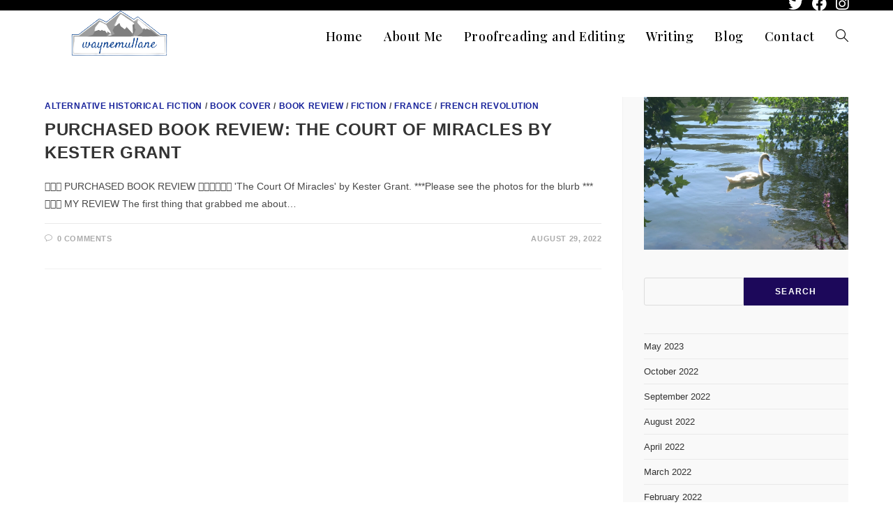

--- FILE ---
content_type: text/html; charset=UTF-8
request_url: https://waynemullane.com/tag/historical-fiction/
body_size: 22232
content:
<!DOCTYPE html>
<html class="html" lang="en-US"
	prefix="og: https://ogp.me/ns#" >
<head>
	<meta charset="UTF-8">
	<link rel="profile" href="https://gmpg.org/xfn/11">

	<title>historical fiction - waynemullane.com</title>

		<!-- All in One SEO 4.1.6.2 -->
		<meta name="robots" content="max-image-preview:large" />
		<link rel="canonical" href="https://waynemullane.com/tag/historical-fiction/" />
		<script type="application/ld+json" class="aioseo-schema">
			{"@context":"https:\/\/schema.org","@graph":[{"@type":"WebSite","@id":"https:\/\/waynemullane.com\/#website","url":"https:\/\/waynemullane.com\/","name":"waynemullane.com","description":"Just another WordPress site","inLanguage":"en-US","publisher":{"@id":"https:\/\/waynemullane.com\/#organization"}},{"@type":"Organization","@id":"https:\/\/waynemullane.com\/#organization","name":"waynemullane.com","url":"https:\/\/waynemullane.com\/","logo":{"@type":"ImageObject","@id":"https:\/\/waynemullane.com\/#organizationLogo","url":"https:\/\/waynemullane.com\/wp-content\/uploads\/2021\/09\/cropped-cropped-mountain3-removebg-preview-removebg-preview.png","width":218,"height":73},"image":{"@id":"https:\/\/waynemullane.com\/#organizationLogo"}},{"@type":"BreadcrumbList","@id":"https:\/\/waynemullane.com\/tag\/historical-fiction\/#breadcrumblist","itemListElement":[{"@type":"ListItem","@id":"https:\/\/waynemullane.com\/#listItem","position":1,"item":{"@type":"WebPage","@id":"https:\/\/waynemullane.com\/","name":"Home","description":"Welcome Wayne Mullane I'm a proofreader and copy editor with a passion for travelling, hiking and reading Proofreading services Writing My Blog Welcome to my website! I'm thrilled to share with you my self-published book, Adventure Dayze. But that's not all - my blog is full of short stories, poems, and tales from my hiking [\u2026]","url":"https:\/\/waynemullane.com\/"},"nextItem":"https:\/\/waynemullane.com\/tag\/historical-fiction\/#listItem"},{"@type":"ListItem","@id":"https:\/\/waynemullane.com\/tag\/historical-fiction\/#listItem","position":2,"item":{"@type":"WebPage","@id":"https:\/\/waynemullane.com\/tag\/historical-fiction\/","name":"historical fiction","url":"https:\/\/waynemullane.com\/tag\/historical-fiction\/"},"previousItem":"https:\/\/waynemullane.com\/#listItem"}]},{"@type":"CollectionPage","@id":"https:\/\/waynemullane.com\/tag\/historical-fiction\/#collectionpage","url":"https:\/\/waynemullane.com\/tag\/historical-fiction\/","name":"historical fiction - waynemullane.com","inLanguage":"en-US","isPartOf":{"@id":"https:\/\/waynemullane.com\/#website"},"breadcrumb":{"@id":"https:\/\/waynemullane.com\/tag\/historical-fiction\/#breadcrumblist"}}]}
		</script>
		<!-- All in One SEO -->

<meta name="viewport" content="width=device-width, initial-scale=1"><link rel='dns-prefetch' href='//fonts.googleapis.com' />
<link rel="alternate" type="application/rss+xml" title="waynemullane.com &raquo; Feed" href="https://waynemullane.com/feed/" />
<link rel="alternate" type="application/rss+xml" title="waynemullane.com &raquo; Comments Feed" href="https://waynemullane.com/comments/feed/" />
<link rel="alternate" type="application/rss+xml" title="waynemullane.com &raquo; historical fiction Tag Feed" href="https://waynemullane.com/tag/historical-fiction/feed/" />
		<!-- This site uses the Google Analytics by MonsterInsights plugin v8.15 - Using Analytics tracking - https://www.monsterinsights.com/ -->
							<script src="//www.googletagmanager.com/gtag/js?id=G-996JCMXESC"  data-cfasync="false" data-wpfc-render="false" async></script>
			<script data-cfasync="false" data-wpfc-render="false">
				var mi_version = '8.15';
				var mi_track_user = true;
				var mi_no_track_reason = '';
				
								var disableStrs = [
										'ga-disable-G-996JCMXESC',
														];

				/* Function to detect opted out users */
				function __gtagTrackerIsOptedOut() {
					for (var index = 0; index < disableStrs.length; index++) {
						if (document.cookie.indexOf(disableStrs[index] + '=true') > -1) {
							return true;
						}
					}

					return false;
				}

				/* Disable tracking if the opt-out cookie exists. */
				if (__gtagTrackerIsOptedOut()) {
					for (var index = 0; index < disableStrs.length; index++) {
						window[disableStrs[index]] = true;
					}
				}

				/* Opt-out function */
				function __gtagTrackerOptout() {
					for (var index = 0; index < disableStrs.length; index++) {
						document.cookie = disableStrs[index] + '=true; expires=Thu, 31 Dec 2099 23:59:59 UTC; path=/';
						window[disableStrs[index]] = true;
					}
				}

				if ('undefined' === typeof gaOptout) {
					function gaOptout() {
						__gtagTrackerOptout();
					}
				}
								window.dataLayer = window.dataLayer || [];

				window.MonsterInsightsDualTracker = {
					helpers: {},
					trackers: {},
				};
				if (mi_track_user) {
					function __gtagDataLayer() {
						dataLayer.push(arguments);
					}

					function __gtagTracker(type, name, parameters) {
						if (!parameters) {
							parameters = {};
						}

						if (parameters.send_to) {
							__gtagDataLayer.apply(null, arguments);
							return;
						}

						if (type === 'event') {
														parameters.send_to = monsterinsights_frontend.v4_id;
							var hookName = name;
							if (typeof parameters['event_category'] !== 'undefined') {
								hookName = parameters['event_category'] + ':' + name;
							}

							if (typeof MonsterInsightsDualTracker.trackers[hookName] !== 'undefined') {
								MonsterInsightsDualTracker.trackers[hookName](parameters);
							} else {
								__gtagDataLayer('event', name, parameters);
							}
							
													} else {
							__gtagDataLayer.apply(null, arguments);
						}
					}

					__gtagTracker('js', new Date());
					__gtagTracker('set', {
						'developer_id.dZGIzZG': true,
											});
										__gtagTracker('config', 'G-996JCMXESC', {"forceSSL":"true","link_attribution":"true"} );
															window.gtag = __gtagTracker;										(function () {
						/* https://developers.google.com/analytics/devguides/collection/analyticsjs/ */
						/* ga and __gaTracker compatibility shim. */
						var noopfn = function () {
							return null;
						};
						var newtracker = function () {
							return new Tracker();
						};
						var Tracker = function () {
							return null;
						};
						var p = Tracker.prototype;
						p.get = noopfn;
						p.set = noopfn;
						p.send = function () {
							var args = Array.prototype.slice.call(arguments);
							args.unshift('send');
							__gaTracker.apply(null, args);
						};
						var __gaTracker = function () {
							var len = arguments.length;
							if (len === 0) {
								return;
							}
							var f = arguments[len - 1];
							if (typeof f !== 'object' || f === null || typeof f.hitCallback !== 'function') {
								if ('send' === arguments[0]) {
									var hitConverted, hitObject = false, action;
									if ('event' === arguments[1]) {
										if ('undefined' !== typeof arguments[3]) {
											hitObject = {
												'eventAction': arguments[3],
												'eventCategory': arguments[2],
												'eventLabel': arguments[4],
												'value': arguments[5] ? arguments[5] : 1,
											}
										}
									}
									if ('pageview' === arguments[1]) {
										if ('undefined' !== typeof arguments[2]) {
											hitObject = {
												'eventAction': 'page_view',
												'page_path': arguments[2],
											}
										}
									}
									if (typeof arguments[2] === 'object') {
										hitObject = arguments[2];
									}
									if (typeof arguments[5] === 'object') {
										Object.assign(hitObject, arguments[5]);
									}
									if ('undefined' !== typeof arguments[1].hitType) {
										hitObject = arguments[1];
										if ('pageview' === hitObject.hitType) {
											hitObject.eventAction = 'page_view';
										}
									}
									if (hitObject) {
										action = 'timing' === arguments[1].hitType ? 'timing_complete' : hitObject.eventAction;
										hitConverted = mapArgs(hitObject);
										__gtagTracker('event', action, hitConverted);
									}
								}
								return;
							}

							function mapArgs(args) {
								var arg, hit = {};
								var gaMap = {
									'eventCategory': 'event_category',
									'eventAction': 'event_action',
									'eventLabel': 'event_label',
									'eventValue': 'event_value',
									'nonInteraction': 'non_interaction',
									'timingCategory': 'event_category',
									'timingVar': 'name',
									'timingValue': 'value',
									'timingLabel': 'event_label',
									'page': 'page_path',
									'location': 'page_location',
									'title': 'page_title',
								};
								for (arg in args) {
																		if (!(!args.hasOwnProperty(arg) || !gaMap.hasOwnProperty(arg))) {
										hit[gaMap[arg]] = args[arg];
									} else {
										hit[arg] = args[arg];
									}
								}
								return hit;
							}

							try {
								f.hitCallback();
							} catch (ex) {
							}
						};
						__gaTracker.create = newtracker;
						__gaTracker.getByName = newtracker;
						__gaTracker.getAll = function () {
							return [];
						};
						__gaTracker.remove = noopfn;
						__gaTracker.loaded = true;
						window['__gaTracker'] = __gaTracker;
					})();
									} else {
										console.log("");
					(function () {
						function __gtagTracker() {
							return null;
						}

						window['__gtagTracker'] = __gtagTracker;
						window['gtag'] = __gtagTracker;
					})();
									}
			</script>
				<!-- / Google Analytics by MonsterInsights -->
		<style id='wp-img-auto-sizes-contain-inline-css'>
img:is([sizes=auto i],[sizes^="auto," i]){contain-intrinsic-size:3000px 1500px}
/*# sourceURL=wp-img-auto-sizes-contain-inline-css */
</style>

<link rel='stylesheet' id='wp-customer-reviews-3-frontend-css' href='https://waynemullane.com/wp-content/plugins/wp-customer-reviews/css/wp-customer-reviews-generated.css?ver=3.5.9' media='all' />
<style id='wp-emoji-styles-inline-css'>

	img.wp-smiley, img.emoji {
		display: inline !important;
		border: none !important;
		box-shadow: none !important;
		height: 1em !important;
		width: 1em !important;
		margin: 0 0.07em !important;
		vertical-align: -0.1em !important;
		background: none !important;
		padding: 0 !important;
	}
/*# sourceURL=wp-emoji-styles-inline-css */
</style>
<link rel='stylesheet' id='wp-block-library-css' href='https://waynemullane.com/wp-includes/css/dist/block-library/style.min.css?ver=6.9' media='all' />
<style id='wp-block-archives-inline-css'>
.wp-block-archives{box-sizing:border-box}.wp-block-archives-dropdown label{display:block}
/*# sourceURL=https://waynemullane.com/wp-includes/blocks/archives/style.min.css */
</style>
<style id='wp-block-image-inline-css'>
.wp-block-image>a,.wp-block-image>figure>a{display:inline-block}.wp-block-image img{box-sizing:border-box;height:auto;max-width:100%;vertical-align:bottom}@media not (prefers-reduced-motion){.wp-block-image img.hide{visibility:hidden}.wp-block-image img.show{animation:show-content-image .4s}}.wp-block-image[style*=border-radius] img,.wp-block-image[style*=border-radius]>a{border-radius:inherit}.wp-block-image.has-custom-border img{box-sizing:border-box}.wp-block-image.aligncenter{text-align:center}.wp-block-image.alignfull>a,.wp-block-image.alignwide>a{width:100%}.wp-block-image.alignfull img,.wp-block-image.alignwide img{height:auto;width:100%}.wp-block-image .aligncenter,.wp-block-image .alignleft,.wp-block-image .alignright,.wp-block-image.aligncenter,.wp-block-image.alignleft,.wp-block-image.alignright{display:table}.wp-block-image .aligncenter>figcaption,.wp-block-image .alignleft>figcaption,.wp-block-image .alignright>figcaption,.wp-block-image.aligncenter>figcaption,.wp-block-image.alignleft>figcaption,.wp-block-image.alignright>figcaption{caption-side:bottom;display:table-caption}.wp-block-image .alignleft{float:left;margin:.5em 1em .5em 0}.wp-block-image .alignright{float:right;margin:.5em 0 .5em 1em}.wp-block-image .aligncenter{margin-left:auto;margin-right:auto}.wp-block-image :where(figcaption){margin-bottom:1em;margin-top:.5em}.wp-block-image.is-style-circle-mask img{border-radius:9999px}@supports ((-webkit-mask-image:none) or (mask-image:none)) or (-webkit-mask-image:none){.wp-block-image.is-style-circle-mask img{border-radius:0;-webkit-mask-image:url('data:image/svg+xml;utf8,<svg viewBox="0 0 100 100" xmlns="http://www.w3.org/2000/svg"><circle cx="50" cy="50" r="50"/></svg>');mask-image:url('data:image/svg+xml;utf8,<svg viewBox="0 0 100 100" xmlns="http://www.w3.org/2000/svg"><circle cx="50" cy="50" r="50"/></svg>');mask-mode:alpha;-webkit-mask-position:center;mask-position:center;-webkit-mask-repeat:no-repeat;mask-repeat:no-repeat;-webkit-mask-size:contain;mask-size:contain}}:root :where(.wp-block-image.is-style-rounded img,.wp-block-image .is-style-rounded img){border-radius:9999px}.wp-block-image figure{margin:0}.wp-lightbox-container{display:flex;flex-direction:column;position:relative}.wp-lightbox-container img{cursor:zoom-in}.wp-lightbox-container img:hover+button{opacity:1}.wp-lightbox-container button{align-items:center;backdrop-filter:blur(16px) saturate(180%);background-color:#5a5a5a40;border:none;border-radius:4px;cursor:zoom-in;display:flex;height:20px;justify-content:center;opacity:0;padding:0;position:absolute;right:16px;text-align:center;top:16px;width:20px;z-index:100}@media not (prefers-reduced-motion){.wp-lightbox-container button{transition:opacity .2s ease}}.wp-lightbox-container button:focus-visible{outline:3px auto #5a5a5a40;outline:3px auto -webkit-focus-ring-color;outline-offset:3px}.wp-lightbox-container button:hover{cursor:pointer;opacity:1}.wp-lightbox-container button:focus{opacity:1}.wp-lightbox-container button:focus,.wp-lightbox-container button:hover,.wp-lightbox-container button:not(:hover):not(:active):not(.has-background){background-color:#5a5a5a40;border:none}.wp-lightbox-overlay{box-sizing:border-box;cursor:zoom-out;height:100vh;left:0;overflow:hidden;position:fixed;top:0;visibility:hidden;width:100%;z-index:100000}.wp-lightbox-overlay .close-button{align-items:center;cursor:pointer;display:flex;justify-content:center;min-height:40px;min-width:40px;padding:0;position:absolute;right:calc(env(safe-area-inset-right) + 16px);top:calc(env(safe-area-inset-top) + 16px);z-index:5000000}.wp-lightbox-overlay .close-button:focus,.wp-lightbox-overlay .close-button:hover,.wp-lightbox-overlay .close-button:not(:hover):not(:active):not(.has-background){background:none;border:none}.wp-lightbox-overlay .lightbox-image-container{height:var(--wp--lightbox-container-height);left:50%;overflow:hidden;position:absolute;top:50%;transform:translate(-50%,-50%);transform-origin:top left;width:var(--wp--lightbox-container-width);z-index:9999999999}.wp-lightbox-overlay .wp-block-image{align-items:center;box-sizing:border-box;display:flex;height:100%;justify-content:center;margin:0;position:relative;transform-origin:0 0;width:100%;z-index:3000000}.wp-lightbox-overlay .wp-block-image img{height:var(--wp--lightbox-image-height);min-height:var(--wp--lightbox-image-height);min-width:var(--wp--lightbox-image-width);width:var(--wp--lightbox-image-width)}.wp-lightbox-overlay .wp-block-image figcaption{display:none}.wp-lightbox-overlay button{background:none;border:none}.wp-lightbox-overlay .scrim{background-color:#fff;height:100%;opacity:.9;position:absolute;width:100%;z-index:2000000}.wp-lightbox-overlay.active{visibility:visible}@media not (prefers-reduced-motion){.wp-lightbox-overlay.active{animation:turn-on-visibility .25s both}.wp-lightbox-overlay.active img{animation:turn-on-visibility .35s both}.wp-lightbox-overlay.show-closing-animation:not(.active){animation:turn-off-visibility .35s both}.wp-lightbox-overlay.show-closing-animation:not(.active) img{animation:turn-off-visibility .25s both}.wp-lightbox-overlay.zoom.active{animation:none;opacity:1;visibility:visible}.wp-lightbox-overlay.zoom.active .lightbox-image-container{animation:lightbox-zoom-in .4s}.wp-lightbox-overlay.zoom.active .lightbox-image-container img{animation:none}.wp-lightbox-overlay.zoom.active .scrim{animation:turn-on-visibility .4s forwards}.wp-lightbox-overlay.zoom.show-closing-animation:not(.active){animation:none}.wp-lightbox-overlay.zoom.show-closing-animation:not(.active) .lightbox-image-container{animation:lightbox-zoom-out .4s}.wp-lightbox-overlay.zoom.show-closing-animation:not(.active) .lightbox-image-container img{animation:none}.wp-lightbox-overlay.zoom.show-closing-animation:not(.active) .scrim{animation:turn-off-visibility .4s forwards}}@keyframes show-content-image{0%{visibility:hidden}99%{visibility:hidden}to{visibility:visible}}@keyframes turn-on-visibility{0%{opacity:0}to{opacity:1}}@keyframes turn-off-visibility{0%{opacity:1;visibility:visible}99%{opacity:0;visibility:visible}to{opacity:0;visibility:hidden}}@keyframes lightbox-zoom-in{0%{transform:translate(calc((-100vw + var(--wp--lightbox-scrollbar-width))/2 + var(--wp--lightbox-initial-left-position)),calc(-50vh + var(--wp--lightbox-initial-top-position))) scale(var(--wp--lightbox-scale))}to{transform:translate(-50%,-50%) scale(1)}}@keyframes lightbox-zoom-out{0%{transform:translate(-50%,-50%) scale(1);visibility:visible}99%{visibility:visible}to{transform:translate(calc((-100vw + var(--wp--lightbox-scrollbar-width))/2 + var(--wp--lightbox-initial-left-position)),calc(-50vh + var(--wp--lightbox-initial-top-position))) scale(var(--wp--lightbox-scale));visibility:hidden}}
/*# sourceURL=https://waynemullane.com/wp-includes/blocks/image/style.min.css */
</style>
<style id='wp-block-image-theme-inline-css'>
:root :where(.wp-block-image figcaption){color:#555;font-size:13px;text-align:center}.is-dark-theme :root :where(.wp-block-image figcaption){color:#ffffffa6}.wp-block-image{margin:0 0 1em}
/*# sourceURL=https://waynemullane.com/wp-includes/blocks/image/theme.min.css */
</style>
<style id='wp-block-search-inline-css'>
.wp-block-search__button{margin-left:10px;word-break:normal}.wp-block-search__button.has-icon{line-height:0}.wp-block-search__button svg{height:1.25em;min-height:24px;min-width:24px;width:1.25em;fill:currentColor;vertical-align:text-bottom}:where(.wp-block-search__button){border:1px solid #ccc;padding:6px 10px}.wp-block-search__inside-wrapper{display:flex;flex:auto;flex-wrap:nowrap;max-width:100%}.wp-block-search__label{width:100%}.wp-block-search.wp-block-search__button-only .wp-block-search__button{box-sizing:border-box;display:flex;flex-shrink:0;justify-content:center;margin-left:0;max-width:100%}.wp-block-search.wp-block-search__button-only .wp-block-search__inside-wrapper{min-width:0!important;transition-property:width}.wp-block-search.wp-block-search__button-only .wp-block-search__input{flex-basis:100%;transition-duration:.3s}.wp-block-search.wp-block-search__button-only.wp-block-search__searchfield-hidden,.wp-block-search.wp-block-search__button-only.wp-block-search__searchfield-hidden .wp-block-search__inside-wrapper{overflow:hidden}.wp-block-search.wp-block-search__button-only.wp-block-search__searchfield-hidden .wp-block-search__input{border-left-width:0!important;border-right-width:0!important;flex-basis:0;flex-grow:0;margin:0;min-width:0!important;padding-left:0!important;padding-right:0!important;width:0!important}:where(.wp-block-search__input){appearance:none;border:1px solid #949494;flex-grow:1;font-family:inherit;font-size:inherit;font-style:inherit;font-weight:inherit;letter-spacing:inherit;line-height:inherit;margin-left:0;margin-right:0;min-width:3rem;padding:8px;text-decoration:unset!important;text-transform:inherit}:where(.wp-block-search__button-inside .wp-block-search__inside-wrapper){background-color:#fff;border:1px solid #949494;box-sizing:border-box;padding:4px}:where(.wp-block-search__button-inside .wp-block-search__inside-wrapper) .wp-block-search__input{border:none;border-radius:0;padding:0 4px}:where(.wp-block-search__button-inside .wp-block-search__inside-wrapper) .wp-block-search__input:focus{outline:none}:where(.wp-block-search__button-inside .wp-block-search__inside-wrapper) :where(.wp-block-search__button){padding:4px 8px}.wp-block-search.aligncenter .wp-block-search__inside-wrapper{margin:auto}.wp-block[data-align=right] .wp-block-search.wp-block-search__button-only .wp-block-search__inside-wrapper{float:right}
/*# sourceURL=https://waynemullane.com/wp-includes/blocks/search/style.min.css */
</style>
<style id='wp-block-search-theme-inline-css'>
.wp-block-search .wp-block-search__label{font-weight:700}.wp-block-search__button{border:1px solid #ccc;padding:.375em .625em}
/*# sourceURL=https://waynemullane.com/wp-includes/blocks/search/theme.min.css */
</style>
<style id='global-styles-inline-css'>
:root{--wp--preset--aspect-ratio--square: 1;--wp--preset--aspect-ratio--4-3: 4/3;--wp--preset--aspect-ratio--3-4: 3/4;--wp--preset--aspect-ratio--3-2: 3/2;--wp--preset--aspect-ratio--2-3: 2/3;--wp--preset--aspect-ratio--16-9: 16/9;--wp--preset--aspect-ratio--9-16: 9/16;--wp--preset--color--black: #000000;--wp--preset--color--cyan-bluish-gray: #abb8c3;--wp--preset--color--white: #ffffff;--wp--preset--color--pale-pink: #f78da7;--wp--preset--color--vivid-red: #cf2e2e;--wp--preset--color--luminous-vivid-orange: #ff6900;--wp--preset--color--luminous-vivid-amber: #fcb900;--wp--preset--color--light-green-cyan: #7bdcb5;--wp--preset--color--vivid-green-cyan: #00d084;--wp--preset--color--pale-cyan-blue: #8ed1fc;--wp--preset--color--vivid-cyan-blue: #0693e3;--wp--preset--color--vivid-purple: #9b51e0;--wp--preset--gradient--vivid-cyan-blue-to-vivid-purple: linear-gradient(135deg,rgb(6,147,227) 0%,rgb(155,81,224) 100%);--wp--preset--gradient--light-green-cyan-to-vivid-green-cyan: linear-gradient(135deg,rgb(122,220,180) 0%,rgb(0,208,130) 100%);--wp--preset--gradient--luminous-vivid-amber-to-luminous-vivid-orange: linear-gradient(135deg,rgb(252,185,0) 0%,rgb(255,105,0) 100%);--wp--preset--gradient--luminous-vivid-orange-to-vivid-red: linear-gradient(135deg,rgb(255,105,0) 0%,rgb(207,46,46) 100%);--wp--preset--gradient--very-light-gray-to-cyan-bluish-gray: linear-gradient(135deg,rgb(238,238,238) 0%,rgb(169,184,195) 100%);--wp--preset--gradient--cool-to-warm-spectrum: linear-gradient(135deg,rgb(74,234,220) 0%,rgb(151,120,209) 20%,rgb(207,42,186) 40%,rgb(238,44,130) 60%,rgb(251,105,98) 80%,rgb(254,248,76) 100%);--wp--preset--gradient--blush-light-purple: linear-gradient(135deg,rgb(255,206,236) 0%,rgb(152,150,240) 100%);--wp--preset--gradient--blush-bordeaux: linear-gradient(135deg,rgb(254,205,165) 0%,rgb(254,45,45) 50%,rgb(107,0,62) 100%);--wp--preset--gradient--luminous-dusk: linear-gradient(135deg,rgb(255,203,112) 0%,rgb(199,81,192) 50%,rgb(65,88,208) 100%);--wp--preset--gradient--pale-ocean: linear-gradient(135deg,rgb(255,245,203) 0%,rgb(182,227,212) 50%,rgb(51,167,181) 100%);--wp--preset--gradient--electric-grass: linear-gradient(135deg,rgb(202,248,128) 0%,rgb(113,206,126) 100%);--wp--preset--gradient--midnight: linear-gradient(135deg,rgb(2,3,129) 0%,rgb(40,116,252) 100%);--wp--preset--font-size--small: 13px;--wp--preset--font-size--medium: 20px;--wp--preset--font-size--large: 36px;--wp--preset--font-size--x-large: 42px;--wp--preset--spacing--20: 0.44rem;--wp--preset--spacing--30: 0.67rem;--wp--preset--spacing--40: 1rem;--wp--preset--spacing--50: 1.5rem;--wp--preset--spacing--60: 2.25rem;--wp--preset--spacing--70: 3.38rem;--wp--preset--spacing--80: 5.06rem;--wp--preset--shadow--natural: 6px 6px 9px rgba(0, 0, 0, 0.2);--wp--preset--shadow--deep: 12px 12px 50px rgba(0, 0, 0, 0.4);--wp--preset--shadow--sharp: 6px 6px 0px rgba(0, 0, 0, 0.2);--wp--preset--shadow--outlined: 6px 6px 0px -3px rgb(255, 255, 255), 6px 6px rgb(0, 0, 0);--wp--preset--shadow--crisp: 6px 6px 0px rgb(0, 0, 0);}:where(.is-layout-flex){gap: 0.5em;}:where(.is-layout-grid){gap: 0.5em;}body .is-layout-flex{display: flex;}.is-layout-flex{flex-wrap: wrap;align-items: center;}.is-layout-flex > :is(*, div){margin: 0;}body .is-layout-grid{display: grid;}.is-layout-grid > :is(*, div){margin: 0;}:where(.wp-block-columns.is-layout-flex){gap: 2em;}:where(.wp-block-columns.is-layout-grid){gap: 2em;}:where(.wp-block-post-template.is-layout-flex){gap: 1.25em;}:where(.wp-block-post-template.is-layout-grid){gap: 1.25em;}.has-black-color{color: var(--wp--preset--color--black) !important;}.has-cyan-bluish-gray-color{color: var(--wp--preset--color--cyan-bluish-gray) !important;}.has-white-color{color: var(--wp--preset--color--white) !important;}.has-pale-pink-color{color: var(--wp--preset--color--pale-pink) !important;}.has-vivid-red-color{color: var(--wp--preset--color--vivid-red) !important;}.has-luminous-vivid-orange-color{color: var(--wp--preset--color--luminous-vivid-orange) !important;}.has-luminous-vivid-amber-color{color: var(--wp--preset--color--luminous-vivid-amber) !important;}.has-light-green-cyan-color{color: var(--wp--preset--color--light-green-cyan) !important;}.has-vivid-green-cyan-color{color: var(--wp--preset--color--vivid-green-cyan) !important;}.has-pale-cyan-blue-color{color: var(--wp--preset--color--pale-cyan-blue) !important;}.has-vivid-cyan-blue-color{color: var(--wp--preset--color--vivid-cyan-blue) !important;}.has-vivid-purple-color{color: var(--wp--preset--color--vivid-purple) !important;}.has-black-background-color{background-color: var(--wp--preset--color--black) !important;}.has-cyan-bluish-gray-background-color{background-color: var(--wp--preset--color--cyan-bluish-gray) !important;}.has-white-background-color{background-color: var(--wp--preset--color--white) !important;}.has-pale-pink-background-color{background-color: var(--wp--preset--color--pale-pink) !important;}.has-vivid-red-background-color{background-color: var(--wp--preset--color--vivid-red) !important;}.has-luminous-vivid-orange-background-color{background-color: var(--wp--preset--color--luminous-vivid-orange) !important;}.has-luminous-vivid-amber-background-color{background-color: var(--wp--preset--color--luminous-vivid-amber) !important;}.has-light-green-cyan-background-color{background-color: var(--wp--preset--color--light-green-cyan) !important;}.has-vivid-green-cyan-background-color{background-color: var(--wp--preset--color--vivid-green-cyan) !important;}.has-pale-cyan-blue-background-color{background-color: var(--wp--preset--color--pale-cyan-blue) !important;}.has-vivid-cyan-blue-background-color{background-color: var(--wp--preset--color--vivid-cyan-blue) !important;}.has-vivid-purple-background-color{background-color: var(--wp--preset--color--vivid-purple) !important;}.has-black-border-color{border-color: var(--wp--preset--color--black) !important;}.has-cyan-bluish-gray-border-color{border-color: var(--wp--preset--color--cyan-bluish-gray) !important;}.has-white-border-color{border-color: var(--wp--preset--color--white) !important;}.has-pale-pink-border-color{border-color: var(--wp--preset--color--pale-pink) !important;}.has-vivid-red-border-color{border-color: var(--wp--preset--color--vivid-red) !important;}.has-luminous-vivid-orange-border-color{border-color: var(--wp--preset--color--luminous-vivid-orange) !important;}.has-luminous-vivid-amber-border-color{border-color: var(--wp--preset--color--luminous-vivid-amber) !important;}.has-light-green-cyan-border-color{border-color: var(--wp--preset--color--light-green-cyan) !important;}.has-vivid-green-cyan-border-color{border-color: var(--wp--preset--color--vivid-green-cyan) !important;}.has-pale-cyan-blue-border-color{border-color: var(--wp--preset--color--pale-cyan-blue) !important;}.has-vivid-cyan-blue-border-color{border-color: var(--wp--preset--color--vivid-cyan-blue) !important;}.has-vivid-purple-border-color{border-color: var(--wp--preset--color--vivid-purple) !important;}.has-vivid-cyan-blue-to-vivid-purple-gradient-background{background: var(--wp--preset--gradient--vivid-cyan-blue-to-vivid-purple) !important;}.has-light-green-cyan-to-vivid-green-cyan-gradient-background{background: var(--wp--preset--gradient--light-green-cyan-to-vivid-green-cyan) !important;}.has-luminous-vivid-amber-to-luminous-vivid-orange-gradient-background{background: var(--wp--preset--gradient--luminous-vivid-amber-to-luminous-vivid-orange) !important;}.has-luminous-vivid-orange-to-vivid-red-gradient-background{background: var(--wp--preset--gradient--luminous-vivid-orange-to-vivid-red) !important;}.has-very-light-gray-to-cyan-bluish-gray-gradient-background{background: var(--wp--preset--gradient--very-light-gray-to-cyan-bluish-gray) !important;}.has-cool-to-warm-spectrum-gradient-background{background: var(--wp--preset--gradient--cool-to-warm-spectrum) !important;}.has-blush-light-purple-gradient-background{background: var(--wp--preset--gradient--blush-light-purple) !important;}.has-blush-bordeaux-gradient-background{background: var(--wp--preset--gradient--blush-bordeaux) !important;}.has-luminous-dusk-gradient-background{background: var(--wp--preset--gradient--luminous-dusk) !important;}.has-pale-ocean-gradient-background{background: var(--wp--preset--gradient--pale-ocean) !important;}.has-electric-grass-gradient-background{background: var(--wp--preset--gradient--electric-grass) !important;}.has-midnight-gradient-background{background: var(--wp--preset--gradient--midnight) !important;}.has-small-font-size{font-size: var(--wp--preset--font-size--small) !important;}.has-medium-font-size{font-size: var(--wp--preset--font-size--medium) !important;}.has-large-font-size{font-size: var(--wp--preset--font-size--large) !important;}.has-x-large-font-size{font-size: var(--wp--preset--font-size--x-large) !important;}
/*# sourceURL=global-styles-inline-css */
</style>

<style id='classic-theme-styles-inline-css'>
/*! This file is auto-generated */
.wp-block-button__link{color:#fff;background-color:#32373c;border-radius:9999px;box-shadow:none;text-decoration:none;padding:calc(.667em + 2px) calc(1.333em + 2px);font-size:1.125em}.wp-block-file__button{background:#32373c;color:#fff;text-decoration:none}
/*# sourceURL=/wp-includes/css/classic-themes.min.css */
</style>
<link rel='stylesheet' id='contact-form-7-css' href='https://waynemullane.com/wp-content/plugins/contact-form-7/includes/css/styles.css?ver=5.4.2' media='all' />
<link rel='stylesheet' id='pcp-font-awesome-css' href='https://waynemullane.com/wp-content/plugins/smart-post-show-pro/public/assets/css/font-awesome.min.css?ver=2.5.2' media='all' />
<link rel='stylesheet' id='pcp_swiper-css' href='https://waynemullane.com/wp-content/plugins/smart-post-show-pro/public/assets/css/swiper-bundle.min.css?ver=2.5.2' media='all' />
<link rel='stylesheet' id='pcp-bxslider-css' href='https://waynemullane.com/wp-content/plugins/smart-post-show-pro/public/assets/css/jquery.bxslider.min.css?ver=2.5.2' media='all' />
<link rel='stylesheet' id='pcp-likes-css' href='https://waynemullane.com/wp-content/plugins/smart-post-show-pro/public/assets/css/pcp-likes-public.min.css?ver=2.5.2' media='all' />
<link rel='stylesheet' id='pcp-popup-css' href='https://waynemullane.com/wp-content/plugins/smart-post-show-pro/public/assets/css/magnific-popup.min.css?ver=2.5.2' media='all' />
<link rel='stylesheet' id='pcp-style-css' href='https://waynemullane.com/wp-content/plugins/smart-post-show-pro/public/assets/css/style.min.css?ver=2.5.2' media='all' />
<style id='pcp-style-inline-css'>
#pcp_wrapper-1453 .sp-pcp-row{ margin-right: -10px;margin-left: -10px;}#pcp_wrapper-1453 .sp-pcp-row [class*='sp-pcp-col-']{padding-right: 10px;padding-left: 10px;padding-bottom: 20px;}.pcp-wrapper-1453 .sp-pcp-title a,.pcp-modal-1453 .sp-pcp-title, .pcp-wrapper-1453 .pcp-collapse-header a{text-align: left;text-transform: none;font-size: 20px;line-height: 24px;letter-spacing: 0px;color: #111;display: inherit;}.pcp-wrapper-1453 .sp-pcp-title, .pcp-modal-1453 .sp-pcp-title {margin: 0px 0px 9px 0px;}.pcp-wrapper-1453 .pcp-collapse-header a{display: inline-block;}.pcp-modal-1453 .sp-pcp-title{text-align: left;color: #111; display: block;}.pcp-wrapper-1453 .sp-pcp-title a:hover,.pcp-wrapper-1453 .pcp-collapse-header:hover a{color: #e1624b;}.pcp-wrapper-1453 .sp-pcp-post-content, .pcp-modal-1453 .sp-pcp-post-content, .pcp-wrapper-1453 .sp-pcp-post-content p, .pcp-modal-1453 .sp-pcp-post-content p{text-align: left;text-transform: none;font-size: 16px;line-height: 20px;letter-spacing: 0px;margin: 0px 0px 17px 0px;color: #444; }.pcp-modal-1453 .sp-pcp-post-content,.pcp-modal-1453 .sp-pcp-post-content p,.pcp-modal-1453 .sp-pcp-post-content * {color: #444;}#pcp_wrapper-1453 .sp-pcp-post  ,#pcp_wrapper-1453 .sp-pcp-post td, #pcp_wrapper-1453 .table-responsive th {border: 1px solid #e2e2e2;}#pcp_wrapper-1453 .sp-pcp-post  {border-radius: 0;}#pcp_wrapper-1453 .sp-pcp-post{background-color: transparent;}#pcp_wrapper-1453 .sp-pcp-post  {padding: 30px 30px 30px 30px;}#pcp_wrapper-1453 .sp-pcp-post-details  {padding: 0 0 0 0;}#pcp_wrapper-1453 .sp-pcp-post .pcp-post-thumb-wrapper{border-radius: 0px;margin: 0px 0px 11px 0px;}.pcp-modal-1453 .sp-pcp-post .sp-pcp-post-thumb-area {margin: 0px 0px 11px 0px;}#pcp_wrapper-1453 .sp-overlay.sp-pcp-post .pcp-post-thumb-wrapper,#pcp_wrapper-1453 .left-thumb.sp-pcp-post .pcp-post-thumb-wrapper,#pcp_wrapper-1453 .right-thumb.sp-pcp-post .pcp-post-thumb-wrapper,#pcp_wrapper-1453 .sp-pcp-content-box.sp-pcp-post .pcp-post-thumb-wrapper{margin: 0;}#pcp_wrapper-1453 .pcp-post-thumb-wrapper{border: 0px solid #dddddd;}.pcp-wrapper-1453 .sp_pcp_cf_list,.pcp-popup-1453 .sp_pcp_cf_list{text-align: left;text-transform: none;font-size: 14px;line-height: 18px;letter-spacing: 0px;color: #888;margin: 0px 0px 15px 0px;}.pcp-popup-1453 .sp_pcp_cf_list{color: #888;}.pcp-wrapper-1453 .sp-pcp-post .pcp-category a,.pcp-wrapper-1453  .sp-pcp-post .sp-pcp-post-meta ul li{
		margin: 0px 5px 5px 0px;
	}.pcp-wrapper-1453 .sp-pcp-post-meta li,.pcp-wrapper-1453 td.sp-pcp-post-meta,.pcp-wrapper-1453 .sp-pcp-post-meta ul,.pcp-wrapper-1453 .sp-pcp-post-meta li a,.pcp-popup-1453 .sp-pcp-post-meta ul,.pcp-popup-1453 .sp-pcp-post-meta li,.pcp-popup-1453 .sp-pcp-post-meta li a{font-family: Playfair Display;font-weight: 700;font-style: normal;text-transform: none;font-size: 18px;line-height: 22px;letter-spacing: 0px;color: #e1624b;}.pcp-popup-1453 .sp-pcp-post-meta ul,.pcp-popup-1453 .sp-pcp-post-meta li,.pcp-popup-1453 .sp-pcp-post-meta li a {color: #888;}.pcp-modal-1453 .sp-pcp-post-meta,.pcp-wrapper-1453 .sp-pcp-post-meta{margin: 0px 0px 20px 0px;text-align: center;}.pcp-wrapper-1453 .sp-pcp-post-meta li a:hover,.pcp-popup-1453 .sp-pcp-post-meta li a:hover{color: #dd9933;}#pcp_wrapper-1453 .sp-pcp-post-thumb-area .pcp-category a,.pcp-modal-1453 .sp-pcp-post-thumb-area .pcp-category a{font-family: Playfair Display;}#pcp_wrapper-1453  .sp-pcp-post .sp-pcp-social-share{text-align: left;}.pcp-popup-1453  .sp-pcp-post .sp-pcp-social-share{text-align: left;}#pcp_wrapper-1453 .sp-pcp-post .sp-pcp-social-share,.pcp-popup-1453 .sp-pcp-post .sp-pcp-social-share{margin: 0px 0px 0px 0px;}.pcp-popup-1453 .sp-pcp-post .sp-pcp-social-share a.icon_only .fa,#pcp_wrapper-1453 .sp-pcp-post .sp-pcp-social-share a.icon_only .fa{background: transparent;border: none;}#pcp_wrapper-1453 .pcp-readmore-link{text-transform: uppercase; font-size: 12px; line-height: 18px; letter-spacing: 0px; }#pcp_wrapper-1453 .sp-pcp-readmore{ text-align: left; }#pcp_wrapper-1453 .pcp-readmore-link{ background: #1c085a; color: #ffffff; border-color: #1c085a; border-radius: 0px; } #pcp_wrapper-1453 .pcp-readmore-link:hover { background: #e1624b; color: #fff; border-color: #e1624b; }#pcp_wrapper-1453 .pcp-post-pagination .page-numbers.current, #pcp_wrapper-1453 .pcp-post-pagination a.active , #pcp_wrapper-1453 .pcp-post-pagination a:hover{ color: #ffffff; background: #1c085a; border-color: ; }#pcp_wrapper-1453 .pcp-post-pagination,#pcp_wrapper-1453 .pcp-load-more,#pcp_wrapper-1453 .pcp-infinite-scroll-loader{ text-align: left; }#pcp_wrapper-1453 .pcp-post-pagination .page-numbers, .pcp-post-pagination a{ background: #ffffff; color:#1c085a; border-color: #1c085a; }#pcp_wrapper-1453 .pcp-load-more button{ background: #e1624b; color: #ffffff; border:1px solid transparent; }#pcp_wrapper-1453 .pcp-load-more button:hover{ background: #ffffff; color: #5e5e5e; border:1px solid; cursor: pointer; }
			#pcp_wrapper-1453 .pcp_ex_filter_bar .pcp-order.pcp-bar.fl-btn input~div { background: #ffffff;color:#5e5e5e; border-color: #bbbbbb;font-size:  13px;text-transform: uppercase;letter-spacing: 0px;
		}#pcp_wrapper-1453 .pcp_ex_filter_bar .pcp-order.pcp-bar.fl-btn input:checked~div{ color: #ffffff; background: #e1624b; border-color: #e1624b; }
			#pcp_wrapper-1453 .pcp_ex_filter_bar .pcp-order.pcp-bar.fl-btn input:hover~div{ color: #ffffff; background: #e1624b; border-color: #e1624b; }
		#pcp_wrapper-1453 .pcp-shuffle-filter .taxonomy-group{ margin: 0px 0px 30px 0px; }
		#pcp_wrapper-1453 .pcp-shuffle-filter .pcp-button{
			background: transparent;color: #444444;margin: 0px 8px 8px 0px;border: 2px solid #bbbbbb;font-size:  13px;text-transform: uppercase;letter-spacing: 0px;}#pcp_wrapper-1453 .pcp-shuffle-filter .pcp-button:hover, #pcp_wrapper-1453 .pcp-shuffle-filter .pcp-button.is-active { background: #e1624b; color: #ffffff; border: 2px solid #e1624b; } @media (max-width: 768px) {.pcp-wrapper-1453 .sp-pcp-title a{ font-size: 18px; line-height: 22px; }.pcp-wrapper-1453 .sp-pcp-post-content, .pcp-wrapper-1453 .sp-pcp-post-content p{ font-size: 14px; line-height: 18px; }#pcp_wrapper-1453 .pcp-readmore-link{ font-size: 12px; line-height: 18px; }.pcp-wrapper-1453 .sp-pcp-post-meta li, .pcp-wrapper-1453 .sp-pcp-post-meta li a { font-size: 14px; line-height: 16px; } .pcp-wrapper-1453 .sp_pcp_cf_list{ font-size: 14px; line-height: 18px; } }@media (max-width: 420px) {.pcp-wrapper-1453 .sp-pcp-title a{ font-size: 16px; line-height: 20px; }.pcp-wrapper-1453 .sp-pcp-post-content, .pcp-wrapper-1453 .sp-pcp-post-content p{ font-size: 12px; line-height: 18px; }#pcp_wrapper-1453 .pcp-readmore-link{ font-size: 10px; line-height: 16px; }.pcp-wrapper-1453 .sp-pcp-post-meta li, .pcp-wrapper-1453 .sp-pcp-post-meta li a{ font-size: 12px; line-height: 16px; } .pcp-wrapper-1453 .sp_pcp_cf_list{ font-size: 12px; line-height: 16px; } }#pcp_wrapper-1453 .pcp-table-layout table tbody tr.sp-pcp-post:nth-child(even) {
    background-color: hsl(0deg 0% 60% / 10%);
}#pcp_wrapper-1414 .sp-pcp-row{ margin-right: -10px;margin-left: -10px;}#pcp_wrapper-1414 .sp-pcp-row [class*='sp-pcp-col-']{padding-right: 10px;padding-left: 10px;padding-bottom: 20px;}.pcp-wrapper-1414 .sp-pcp-title a,.pcp-modal-1414 .sp-pcp-title, .pcp-wrapper-1414 .pcp-collapse-header a{font-family: Playfair Display;font-weight: normal;font-style: normal;text-align: left;text-transform: none;font-size: 18px;line-height: 22px;letter-spacing: 0px;color: #111;display: inherit;}.pcp-wrapper-1414 .sp-pcp-title, .pcp-modal-1414 .sp-pcp-title {margin: 0px 0px 9px 0px;}.pcp-wrapper-1414 .pcp-collapse-header a{display: inline-block;}.pcp-modal-1414 .sp-pcp-title{text-align: left;color: #111; display: block;}.pcp-wrapper-1414 .sp-pcp-title a:hover,.pcp-wrapper-1414 .pcp-collapse-header:hover a{color: #e1624b;}.pcp-wrapper-1414 .sp-pcp-post-content, .pcp-modal-1414 .sp-pcp-post-content, .pcp-wrapper-1414 .sp-pcp-post-content p, .pcp-modal-1414 .sp-pcp-post-content p{text-align: left;text-transform: none;font-size: 16px;line-height: 20px;letter-spacing: 0px;margin: 0px 0px 17px 0px;color: #444; }.pcp-modal-1414 .sp-pcp-post-content,.pcp-modal-1414 .sp-pcp-post-content p,.pcp-modal-1414 .sp-pcp-post-content * {color: #444;}#pcp_wrapper-1414 .sp-pcp-post  ,#pcp_wrapper-1414 .sp-pcp-post td, #pcp_wrapper-1414 .table-responsive th {border: 1px solid #dddddd;}#pcp_wrapper-1414 .sp-pcp-post  {border-radius: 0;}#pcp_wrapper-1414 .sp-pcp-post{background-color: #ffffff;}#pcp_wrapper-1414 .sp-pcp-post  {padding: 30px 30px 30px 30px;}#pcp_wrapper-1414 .sp-pcp-post-details  {padding: 0 0 0 0;}#pcp_wrapper-1414 .sp-pcp-post .pcp-post-thumb-wrapper{border-radius: 0px;margin: 0px 0px 11px 0px;}.pcp-modal-1414 .sp-pcp-post .sp-pcp-post-thumb-area {margin: 0px 0px 11px 0px;}#pcp_wrapper-1414 .sp-overlay.sp-pcp-post .pcp-post-thumb-wrapper,#pcp_wrapper-1414 .left-thumb.sp-pcp-post .pcp-post-thumb-wrapper,#pcp_wrapper-1414 .right-thumb.sp-pcp-post .pcp-post-thumb-wrapper,#pcp_wrapper-1414 .sp-pcp-content-box.sp-pcp-post .pcp-post-thumb-wrapper{margin: 0;}#pcp_wrapper-1414 .pcp-post-thumb-wrapper{border: 0px solid #dddddd;}.pcp-wrapper-1414 .sp_pcp_cf_list,.pcp-popup-1414 .sp_pcp_cf_list{text-align: left;text-transform: none;font-size: 14px;line-height: 18px;letter-spacing: 0px;color: #888;margin: 0px 0px 15px 0px;}.pcp-popup-1414 .sp_pcp_cf_list{color: #888;}.pcp-wrapper-1414 .sp-pcp-post .pcp-category a,.pcp-wrapper-1414  .sp-pcp-post .sp-pcp-post-meta ul li{
		margin: 0px 5px 5px 0px;
	}.pcp-wrapper-1414 .sp-pcp-post-meta li,.pcp-wrapper-1414 td.sp-pcp-post-meta,.pcp-wrapper-1414 .sp-pcp-post-meta ul,.pcp-wrapper-1414 .sp-pcp-post-meta li a,.pcp-popup-1414 .sp-pcp-post-meta ul,.pcp-popup-1414 .sp-pcp-post-meta li,.pcp-popup-1414 .sp-pcp-post-meta li a{text-transform: none;font-size: 14px;line-height: 16px;letter-spacing: 0px;color: #888;}.pcp-popup-1414 .sp-pcp-post-meta ul,.pcp-popup-1414 .sp-pcp-post-meta li,.pcp-popup-1414 .sp-pcp-post-meta li a {color: #888;}.pcp-modal-1414 .sp-pcp-post-meta,.pcp-wrapper-1414 .sp-pcp-post-meta{margin: 0px 0px 9px 0px;text-align: left;}.pcp-wrapper-1414 .sp-pcp-post-meta li a:hover,.pcp-popup-1414 .sp-pcp-post-meta li a:hover{color: #e1624b;}#pcp_wrapper-1414  .sp-pcp-post .sp-pcp-social-share{text-align: left;}.pcp-popup-1414  .sp-pcp-post .sp-pcp-social-share{text-align: left;}#pcp_wrapper-1414 .sp-pcp-post .sp-pcp-social-share,.pcp-popup-1414 .sp-pcp-post .sp-pcp-social-share{margin: 0px 0px 0px 0px;}.pcp-popup-1414 .sp-pcp-post .sp-pcp-social-share a.icon_only .fa,#pcp_wrapper-1414 .sp-pcp-post .sp-pcp-social-share a.icon_only .fa{background: transparent;border: none;}#pcp_wrapper-1414 .pcp-readmore-link{text-transform: uppercase; font-size: 12px; line-height: 18px; letter-spacing: 0px; }#pcp_wrapper-1414 .sp-pcp-readmore{ text-align: left; }#pcp_wrapper-1414 .pcp-readmore-link{ background: #1c085a; color: #ffffff; border-color: #1c085a; border-radius: 0px; } #pcp_wrapper-1414 .pcp-readmore-link:hover { background: #e1624b; color: #fff; border-color: #e1624b; }#pcp_wrapper-1414 .pcp-post-pagination .page-numbers.current, #pcp_wrapper-1414 .pcp-post-pagination a.active , #pcp_wrapper-1414 .pcp-post-pagination a:hover{ color: #ffffff; background: #e1624b; border-color: #e1624b; }#pcp_wrapper-1414 .pcp-post-pagination,#pcp_wrapper-1414 .pcp-load-more,#pcp_wrapper-1414 .pcp-infinite-scroll-loader{ text-align: left; }#pcp_wrapper-1414 .pcp-post-pagination .page-numbers, .pcp-post-pagination a{ background: #ffffff; color:#5e5e5e; border-color: #bbbbbb; }#pcp_wrapper-1414 .pcp-load-more button{ background: #e1624b; color: #ffffff; border:1px solid transparent; }#pcp_wrapper-1414 .pcp-load-more button:hover{ background: #ffffff; color: #5e5e5e; border:1px solid; cursor: pointer; }
			#pcp_wrapper-1414 .pcp_ex_filter_bar .pcp-order.pcp-bar.fl-btn input~div { background: #ffffff;color:#5e5e5e; border-color: #bbbbbb;font-size:  13px;text-transform: uppercase;letter-spacing: 0px;
		}#pcp_wrapper-1414 .pcp_ex_filter_bar .pcp-order.pcp-bar.fl-btn input:checked~div{ color: #ffffff; background: #e1624b; border-color: #e1624b; }
			#pcp_wrapper-1414 .pcp_ex_filter_bar .pcp-order.pcp-bar.fl-btn input:hover~div{ color: #ffffff; background: #e1624b; border-color: #e1624b; }
		#pcp_wrapper-1414 .pcp-shuffle-filter .taxonomy-group{ margin: 0px 0px 30px 0px; }
		#pcp_wrapper-1414 .pcp-shuffle-filter .pcp-button{
			background: transparent;color: #444444;margin: 0px 8px 8px 0px;border: 2px solid #bbbbbb;font-size:  13px;text-transform: uppercase;letter-spacing: 0px;}#pcp_wrapper-1414 .pcp-shuffle-filter .pcp-button:hover, #pcp_wrapper-1414 .pcp-shuffle-filter .pcp-button.is-active { background: #e1624b; color: #ffffff; border: 2px solid #e1624b; } @media (max-width: 768px) {.pcp-wrapper-1414 .sp-pcp-title a{ font-size: 18px; line-height: 22px; }.pcp-wrapper-1414 .sp-pcp-post-content, .pcp-wrapper-1414 .sp-pcp-post-content p{ font-size: 14px; line-height: 18px; }#pcp_wrapper-1414 .pcp-readmore-link{ font-size: 12px; line-height: 18px; }.pcp-wrapper-1414 .sp-pcp-post-meta li, .pcp-wrapper-1414 .sp-pcp-post-meta li a { font-size: 14px; line-height: 16px; } .pcp-wrapper-1414 .sp_pcp_cf_list{ font-size: 14px; line-height: 18px; } }@media (max-width: 420px) {.pcp-wrapper-1414 .sp-pcp-title a{ font-size: 16px; line-height: 20px; }.pcp-wrapper-1414 .sp-pcp-post-content, .pcp-wrapper-1414 .sp-pcp-post-content p{ font-size: 12px; line-height: 18px; }#pcp_wrapper-1414 .pcp-readmore-link{ font-size: 10px; line-height: 16px; }.pcp-wrapper-1414 .sp-pcp-post-meta li, .pcp-wrapper-1414 .sp-pcp-post-meta li a{ font-size: 12px; line-height: 16px; } .pcp-wrapper-1414 .sp_pcp_cf_list{ font-size: 12px; line-height: 16px; } }#pcp_wrapper-1414 .pcp-table-layout table tbody tr.sp-pcp-post:nth-child(even) {
    background-color: hsl(0deg 0% 60% / 10%);
}
@media (min-width: 1200px) {
  .sp-pcp-row .sp-pcp-col-xl-1 {
    flex: 0 0 100%;
    max-width: 100%;
  }
  .sp-pcp-row .sp-pcp-col-xl-2 {
    flex: 0 0 50%;
    max-width: 50%;
  }
  .sp-pcp-row .sp-pcp-col-xl-3 {
    flex: 0 0 33.22222222%;
    max-width: 33.22222222%;
  }
  .sp-pcp-row .sp-pcp-col-xl-4 {
    flex: 0 0 25%;
    max-width: 25%;
  }
  .sp-pcp-row .sp-pcp-col-xl-5 {
    flex: 0 0 20%;
    max-width: 20%;
  }
  .sp-pcp-row .sp-pcp-col-xl-6 {
    flex: 0 0 16.66666666666667%;
    max-width: 16.66666666666667%;
  }
  .sp-pcp-row .sp-pcp-col-xl-7 {
    flex: 0 0 14.28571428%;
    max-width: 14.28571428%;
  }
  .sp-pcp-row .sp-pcp-col-xl-8 {
    flex: 0 0 12.5%;
    max-width: 12.5%;
  }
}

@media (max-width: 1200px) {
  .sp-pcp-row .sp-pcp-col-lg-1 {
    flex: 0 0 100%;
    max-width: 100%;
  }
  .sp-pcp-row .sp-pcp-col-lg-2 {
    flex: 0 0 50%;
    max-width: 50%;
  }
  .sp-pcp-row .sp-pcp-col-lg-3 {
    flex: 0 0 33.22222222%;
    max-width: 33.22222222%;
  }
  .sp-pcp-row .sp-pcp-col-lg-4 {
    flex: 0 0 25%;
    max-width: 25%;
  }
  .sp-pcp-row .sp-pcp-col-lg-5 {
    flex: 0 0 20%;
    max-width: 20%;
  }
  .sp-pcp-row .sp-pcp-col-lg-6 {
    flex: 0 0 16.66666666666667%;
    max-width: 16.66666666666667%;
  }
  .sp-pcp-row .sp-pcp-col-lg-7 {
    flex: 0 0 14.28571428%;
    max-width: 14.28571428%;
  }
  .sp-pcp-row .sp-pcp-col-lg-8 {
    flex: 0 0 12.5%;
    max-width: 12.5%;
  }
}

@media (max-width: 992px) {
  .sp-pcp-row .sp-pcp-col-md-1 {
    flex: 0 0 100%;
    max-width: 100%;
  }
  .sp-pcp-row .sp-pcp-col-md-2 {
    flex: 0 0 50%;
    max-width: 50%;
  }
  .sp-pcp-row .sp-pcp-col-md-2-5 {
    flex: 0 0 75%;
    max-width: 75%;
  }
  .sp-pcp-row .sp-pcp-col-md-3 {
    flex: 0 0 33.333%;
    max-width: 33.333%;
  }
  .sp-pcp-row .sp-pcp-col-md-4 {
    flex: 0 0 25%;
    max-width: 25%;
  }
  .sp-pcp-row .sp-pcp-col-md-5 {
    flex: 0 0 20%;
    max-width: 20%;
  }
  .sp-pcp-row .sp-pcp-col-md-6 {
    flex: 0 0 16.66666666666667%;
    max-width: 16.66666666666667%;
  }
  .sp-pcp-row .sp-pcp-col-md-7 {
    flex: 0 0 14.28571428%;
    max-width: 14.28571428%;
  }
  .sp-pcp-row .sp-pcp-col-md-8 {
    flex: 0 0 12.5%;
    max-width: 12.5%;
  }
}

@media (max-width: 768px) {
  .sp-pcp-row .sp-pcp-col-sm-1 {
    flex: 0 0 100%;
    max-width: 100%;
  }
  .sp-pcp-row .sp-pcp-col-sm-2 {
    flex: 0 0 50%;
    max-width: 50%;
  }
  .sp-pcp-row .sp-pcp-col-sm-2-5 {
    flex: 0 0 75%;
    max-width: 75%;
  }
  .sp-pcp-row .sp-pcp-col-sm-3 {
    flex: 0 0 33.333%;
    max-width: 33.333%;
  }
  .sp-pcp-row .sp-pcp-col-sm-4 {
    flex: 0 0 25%;
    max-width: 25%;
  }
  .sp-pcp-row .sp-pcp-col-sm-5 {
    flex: 0 0 20%;
    max-width: 20%;
  }
  .sp-pcp-row .sp-pcp-col-sm-6 {
    flex: 0 0 16.66666666666667%;
    max-width: 16.66666666666667%;
  }
  .sp-pcp-row .sp-pcp-col-sm-7 {
    flex: 0 0 14.28571428%;
    max-width: 14.28571428%;
  }
  .sp-pcp-row .sp-pcp-col-sm-8 {
    flex: 0 0 12.5%;
    max-width: 12.5%;
  }
}
.pcp-post-pagination.pcp-on-mobile {
  display: none;
}
@media (max-width: 576px) {
  .sp-pcp-row .sp-pcp-col-xs-1 {
    flex: 0 0 100%;
    max-width: 100%;
  }
  .sp-pcp-row .sp-pcp-col-xs-2 {
    flex: 0 0 50%;
    max-width: 50%;
  }
  .sp-pcp-row .sp-pcp-col-xs-3 {
    flex: 0 0 33.22222222%;
    max-width: 33.22222222%;
  }
  .sp-pcp-row .sp-pcp-col-xs-4 {
    flex: 0 0 25%;
    max-width: 25%;
  }
  .sp-pcp-row .sp-pcp-col-xs-5 {
    flex: 0 0 20%;
    max-width: 20%;
  }
  .sp-pcp-row .sp-pcp-col-xs-6 {
    flex: 0 0 16.66666666666667%;
    max-width: 16.66666666666667%;
  }
  .sp-pcp-row .sp-pcp-col-xs-7 {
    flex: 0 0 14.28571428%;
    max-width: 14.28571428%;
  }
  .sp-pcp-row .sp-pcp-col-xs-8 {
    flex: 0 0 12.5%;
    max-width: 12.5%;
  }
  .pcp-post-pagination.pcp-on-mobile:not(.pcp-hide) {
    display: block;
  }
  .pcp-post-pagination:not(.pcp-on-mobile) {
    display: none;
  }
}

/*# sourceURL=pcp-style-inline-css */
</style>
<link rel='stylesheet' id='pcp-google-fonts-css' href='//fonts.googleapis.com/css?family=Playfair+Display%3A700%7CPlayfair+Display%3Anormal&#038;ver=2.5.2' media='' />
<link rel='stylesheet' id='font-awesome-css' href='https://waynemullane.com/wp-content/themes/oceanwp/assets/fonts/fontawesome/css/all.min.css?ver=5.15.1' media='all' />
<link rel='stylesheet' id='simple-line-icons-css' href='https://waynemullane.com/wp-content/themes/oceanwp/assets/css/third/simple-line-icons.min.css?ver=2.4.0' media='all' />
<link rel='stylesheet' id='oceanwp-style-css' href='https://waynemullane.com/wp-content/themes/oceanwp/assets/css/style.min.css?ver=3.4.4' media='all' />
<link rel='stylesheet' id='oceanwp-google-font-playfair-display-css' href='//fonts.googleapis.com/css?family=Playfair+Display%3A100%2C200%2C300%2C400%2C500%2C600%2C700%2C800%2C900%2C100i%2C200i%2C300i%2C400i%2C500i%2C600i%2C700i%2C800i%2C900i&#038;subset=latin&#038;display=swap&#038;ver=6.9' media='all' />
<script id="jquery-core-js-extra">
var pp = {"ajax_url":"https://waynemullane.com/wp-admin/admin-ajax.php"};
//# sourceURL=jquery-core-js-extra
</script>
<script src="https://waynemullane.com/wp-includes/js/jquery/jquery.min.js?ver=3.7.1" id="jquery-core-js"></script>
<script src="https://waynemullane.com/wp-includes/js/jquery/jquery-migrate.min.js?ver=3.4.1" id="jquery-migrate-js"></script>
<script src="https://waynemullane.com/wp-content/plugins/wp-customer-reviews/js/wp-customer-reviews.js?ver=3.5.9" id="wp-customer-reviews-3-frontend-js"></script>
<script src="https://waynemullane.com/wp-content/plugins/google-analytics-for-wordpress/assets/js/frontend-gtag.min.js?ver=8.15" id="monsterinsights-frontend-script-js"></script>
<script data-cfasync="false" data-wpfc-render="false" id='monsterinsights-frontend-script-js-extra'>var monsterinsights_frontend = {"js_events_tracking":"true","download_extensions":"doc,pdf,ppt,zip,xls,docx,pptx,xlsx","inbound_paths":"[{\"path\":\"\\\/go\\\/\",\"label\":\"affiliate\"},{\"path\":\"\\\/recommend\\\/\",\"label\":\"affiliate\"}]","home_url":"https:\/\/waynemullane.com","hash_tracking":"false","ua":"","v4_id":"G-996JCMXESC"};</script>
<link rel="https://api.w.org/" href="https://waynemullane.com/wp-json/" /><link rel="alternate" title="JSON" type="application/json" href="https://waynemullane.com/wp-json/wp/v2/tags/620" /><link rel="EditURI" type="application/rsd+xml" title="RSD" href="https://waynemullane.com/xmlrpc.php?rsd" />
<meta name="generator" content="WordPress 6.9" />
<style id="mystickymenu" type="text/css">#mysticky-nav { width:100%; position: static; }#mysticky-nav.wrapfixed { position:fixed; left: 0px; margin-top:0px;  z-index: 99990; -webkit-transition: 0.3s; -moz-transition: 0.3s; -o-transition: 0.3s; transition: 0.3s; -ms-filter:"progid:DXImageTransform.Microsoft.Alpha(Opacity=90)"; filter: alpha(opacity=90); opacity:0.9; background-color: #ffffff;}#mysticky-nav.wrapfixed .myfixed{ background-color: #ffffff; position: relative;top: auto;left: auto;right: auto;}#mysticky-nav.wrapfixed ul li.menu-item a { color: #000000;}#mysticky-nav .myfixed { margin:0 auto; float:none; border:0px; background:none; max-width:100%; }</style>			<style type="text/css">
																															</style>
					<style id="wp-custom-css">
			/** Start Template Kit CSS:Local Tourism Guide (css/customizer.css) **/.envato-kit-171-price-style-one .elementor-price-list-title{max-width:100% !important;width:100%}.envato-kit-171-price-style-one .elementor-price-list-title{padding:23px 0 23px 39px;background:#ffffff}.envato-kit-171-price-style-two .elementor-price-list-price{padding:23px 20px 23px 20px;color:#ffffff;background:#FB7923}.envato-kit-171-button-full-width .elementor-form-fields-wrapper button,[type="button"],[type="submit"]{width:100%}.envato-kit-171-gallery-img-hover .elementor-column-wrap:hover .elementor-inner-section{opacity:1}.envato-kit-171-gallery-img-hover .elementor-column-wrap .elementor-inner-section{opacity:0;transition:all .3s ease-in-out}.envato-kit-171-list-style .elementor-text-editor p{margin:0}.envato-kit-171-list-style .elementor-text-editor p:before{content:'\2022';color:#FB7923;padding-right:15px}.envato-kit-171-icon-list-style .elementor-icon-list-icon{position:relative;top:-8px}.envato-kit-171-accordion-style .elementor-accordion-item{border-top:0;border-left:0;border-right:0}.envato-kit-171-accordion-style .elementor-accordion-item:last-child{border-bottom:0}.envato-kit-171-full-button .elementor-button{width:100%}.single-header-ocean-4,.single-header-ocean-5{background-color:#1c085a}.post-author-avatar{display:none}/** End Template Kit CSS:Local Tourism Guide (css/customizer.css) **/.sp-pcp-post .sp-pcp-post-thumb-area img		</style>
		<!-- OceanWP CSS -->
<style type="text/css">
/* General CSS */a:hover,a.light:hover,.theme-heading .text::before,.theme-heading .text::after,#top-bar-content >a:hover,#top-bar-social li.oceanwp-email a:hover,#site-navigation-wrap .dropdown-menu >li >a:hover,#site-header.medium-header #medium-searchform button:hover,.oceanwp-mobile-menu-icon a:hover,.blog-entry.post .blog-entry-header .entry-title a:hover,.blog-entry.post .blog-entry-readmore a:hover,.blog-entry.thumbnail-entry .blog-entry-category a,ul.meta li a:hover,.dropcap,.single nav.post-navigation .nav-links .title,body .related-post-title a:hover,body #wp-calendar caption,body .contact-info-widget.default i,body .contact-info-widget.big-icons i,body .custom-links-widget .oceanwp-custom-links li a:hover,body .custom-links-widget .oceanwp-custom-links li a:hover:before,body .posts-thumbnails-widget li a:hover,body .social-widget li.oceanwp-email a:hover,.comment-author .comment-meta .comment-reply-link,#respond #cancel-comment-reply-link:hover,#footer-widgets .footer-box a:hover,#footer-bottom a:hover,#footer-bottom #footer-bottom-menu a:hover,.sidr a:hover,.sidr-class-dropdown-toggle:hover,.sidr-class-menu-item-has-children.active >a,.sidr-class-menu-item-has-children.active >a >.sidr-class-dropdown-toggle,input[type=checkbox]:checked:before{color:#1c085a}.single nav.post-navigation .nav-links .title .owp-icon use,.blog-entry.post .blog-entry-readmore a:hover .owp-icon use,body .contact-info-widget.default .owp-icon use,body .contact-info-widget.big-icons .owp-icon use{stroke:#1c085a}input[type="button"],input[type="reset"],input[type="submit"],button[type="submit"],.button,#site-navigation-wrap .dropdown-menu >li.btn >a >span,.thumbnail:hover i,.post-quote-content,.omw-modal .omw-close-modal,body .contact-info-widget.big-icons li:hover i,body div.wpforms-container-full .wpforms-form input[type=submit],body div.wpforms-container-full .wpforms-form button[type=submit],body div.wpforms-container-full .wpforms-form .wpforms-page-button{background-color:#1c085a}.thumbnail:hover .link-post-svg-icon{background-color:#1c085a}body .contact-info-widget.big-icons li:hover .owp-icon{background-color:#1c085a}.widget-title{border-color:#1c085a}blockquote{border-color:#1c085a}#searchform-dropdown{border-color:#1c085a}.dropdown-menu .sub-menu{border-color:#1c085a}.blog-entry.large-entry .blog-entry-readmore a:hover{border-color:#1c085a}.oceanwp-newsletter-form-wrap input[type="email"]:focus{border-color:#1c085a}.social-widget li.oceanwp-email a:hover{border-color:#1c085a}#respond #cancel-comment-reply-link:hover{border-color:#1c085a}body .contact-info-widget.big-icons li:hover i{border-color:#1c085a}#footer-widgets .oceanwp-newsletter-form-wrap input[type="email"]:focus{border-color:#1c085a}blockquote,.wp-block-quote{border-left-color:#1c085a}body .contact-info-widget.big-icons li:hover .owp-icon{border-color:#1c085a}body .theme-button,body input[type="submit"],body button[type="submit"],body button,body .button,body div.wpforms-container-full .wpforms-form input[type=submit],body div.wpforms-container-full .wpforms-form button[type=submit],body div.wpforms-container-full .wpforms-form .wpforms-page-button{background-color:#1c085a}/* Blog CSS */.blog-entry.thumbnail-entry .blog-entry-category a{color:#18239b}/* Header CSS */#site-header.has-header-media .overlay-header-media{background-color:rgba(0,0,0,0.5)}#site-logo #site-logo-inner a img,#site-header.center-header #site-navigation-wrap .middle-site-logo a img{max-width:300px}#site-header #site-logo #site-logo-inner a img,#site-header.center-header #site-navigation-wrap .middle-site-logo a img{max-height:111px}#site-navigation-wrap .dropdown-menu >li >a,.oceanwp-mobile-menu-icon a,#searchform-header-replace-close{color:#000000}#site-navigation-wrap .dropdown-menu >li >a .owp-icon use,.oceanwp-mobile-menu-icon a .owp-icon use,#searchform-header-replace-close .owp-icon use{stroke:#000000}/* Top Bar CSS */#top-bar{padding:5px 0 9px 0}#top-bar-wrap,.oceanwp-top-bar-sticky{background-color:#000000}#top-bar-wrap{border-color:#000000}#top-bar-wrap,#top-bar-content strong{color:#ffffff}#top-bar-content a,#top-bar-social-alt a{color:#ffffff}#top-bar-content a:hover,#top-bar-social-alt a:hover{color:#848484}#top-bar-social li a{font-size:21px}#top-bar-social li a{padding:0 8px 0 5px}#top-bar-social li a{color:#ffffff}#top-bar-social li a .owp-icon use{stroke:#ffffff}#top-bar-social li a:hover{color:#7f7f7f!important}#top-bar-social li a:hover .owp-icon use{stroke:#7f7f7f!important}/* Footer Bottom CSS */#footer-bottom{background-color:#171528}/* Sidebar CSS */.widget-area{background-color:#f9f9f9}.widget-title{border-color:#1c085a}/* Typography CSS */#site-navigation-wrap .dropdown-menu >li >a,#site-header.full_screen-header .fs-dropdown-menu >li >a,#site-header.top-header #site-navigation-wrap .dropdown-menu >li >a,#site-header.center-header #site-navigation-wrap .dropdown-menu >li >a,#site-header.medium-header #site-navigation-wrap .dropdown-menu >li >a,.oceanwp-mobile-menu-icon a{font-family:Playfair Display;font-weight:500;font-size:18px}
</style></head>

<body class="archive tag tag-historical-fiction tag-620 wp-custom-logo wp-embed-responsive wp-theme-oceanwp oceanwp-theme dropdown-mobile no-header-border default-breakpoint has-sidebar content-right-sidebar has-topbar page-header-disabled has-breadcrumbs elementor-default elementor-kit-23" itemscope="itemscope" itemtype="https://schema.org/Blog">

	
	
	<div id="outer-wrap" class="site clr">

		<a class="skip-link screen-reader-text" href="#main">Skip to content</a>

		
		<div id="wrap" class="clr">

			

<div id="top-bar-wrap" class="clr">

	<div id="top-bar" class="clr container has-no-content">

		
		<div id="top-bar-inner" class="clr">

			

<div id="top-bar-social" class="clr top-bar-right">

	<ul class="clr" aria-label="Social links">

		<li class="oceanwp-twitter"><a href="https://twitter.com/mullane_wayne" aria-label="Twitter (opens in a new tab)" target="_blank" rel="noopener noreferrer"><i class=" fab fa-twitter" aria-hidden="true" role="img"></i></a></li><li class="oceanwp-facebook"><a href="https://m.facebook.com/Wayne-Mullane-Author-105322375112489/?ref=bookmarks" aria-label="Facebook (opens in a new tab)" target="_blank" rel="noopener noreferrer"><i class=" fab fa-facebook" aria-hidden="true" role="img"></i></a></li><li class="oceanwp-instagram"><a href="https://www.instagram.com/mullanewayne/" aria-label="Instagram (opens in a new tab)" target="_blank" rel="noopener noreferrer"><i class=" fab fa-instagram" aria-hidden="true" role="img"></i></a></li>
	</ul>

</div><!-- #top-bar-social -->

		</div><!-- #top-bar-inner -->

		
	</div><!-- #top-bar -->

</div><!-- #top-bar-wrap -->


			
<header id="site-header" class="minimal-header clr" data-height="74" itemscope="itemscope" itemtype="https://schema.org/WPHeader" role="banner">

	
					
			<div id="site-header-inner" class="clr container">

				
				

<div id="site-logo" class="clr" itemscope itemtype="https://schema.org/Brand" >

	
	<div id="site-logo-inner" class="clr">

		<a href="https://waynemullane.com/" class="custom-logo-link" rel="home"><img width="218" height="73" src="https://waynemullane.com/wp-content/uploads/2021/09/cropped-cropped-mountain3-removebg-preview-removebg-preview.png" class="custom-logo" alt="waynemullane.com" decoding="async" /></a>
	</div><!-- #site-logo-inner -->

	
	
</div><!-- #site-logo -->

			<div id="site-navigation-wrap" class="clr">
			
			
			
			<nav id="site-navigation" class="navigation main-navigation clr" itemscope="itemscope" itemtype="https://schema.org/SiteNavigationElement" role="navigation" >

				<ul id="menu-main-menu" class="main-menu dropdown-menu sf-menu"><li id="menu-item-204" class="menu-item menu-item-type-post_type menu-item-object-page menu-item-home menu-item-204"><a href="https://waynemullane.com/" class="menu-link"><span class="text-wrap">Home</span></a></li><li id="menu-item-201" class="menu-item menu-item-type-post_type menu-item-object-page menu-item-201"><a href="https://waynemullane.com/author/" class="menu-link"><span class="text-wrap">About Me</span></a></li><li id="menu-item-1593" class="menu-item menu-item-type-post_type menu-item-object-page menu-item-1593"><a href="https://waynemullane.com/proofreading-and-editing-services/" class="menu-link"><span class="text-wrap">Proofreading and Editing</span></a></li><li id="menu-item-205" class="menu-item menu-item-type-post_type menu-item-object-page menu-item-205"><a href="https://waynemullane.com/writings/" class="menu-link"><span class="text-wrap">Writing</span></a></li><li id="menu-item-1458" class="menu-item menu-item-type-post_type menu-item-object-page menu-item-1458"><a href="https://waynemullane.com/blog/" class="menu-link"><span class="text-wrap">Blog</span></a></li><li id="menu-item-203" class="menu-item menu-item-type-post_type menu-item-object-page menu-item-203"><a href="https://waynemullane.com/contact/" class="menu-link"><span class="text-wrap">Contact</span></a></li><li class="search-toggle-li" ><a href="https://waynemullane.com/#" class="site-search-toggle search-dropdown-toggle"><span class="screen-reader-text">Toggle website search</span><i class=" icon-magnifier" aria-hidden="true" role="img"></i></a></li></ul>
<div id="searchform-dropdown" class="header-searchform-wrap clr" >
	
<form aria-label="Search this website" role="search" method="get" class="searchform" action="https://waynemullane.com/">	
	<input aria-label="Insert search query" type="search" id="ocean-search-form-1" class="field" autocomplete="off" placeholder="Search" name="s">
		</form>
</div><!-- #searchform-dropdown -->

			</nav><!-- #site-navigation -->

			
			
					</div><!-- #site-navigation-wrap -->
			
		
	
				
	
	<div class="oceanwp-mobile-menu-icon clr mobile-right">

		
		
		
		<a href="https://waynemullane.com/#mobile-menu-toggle" class="mobile-menu"  aria-label="Mobile Menu">
							<i class="fa fa-bars" aria-hidden="true"></i>
								<span class="oceanwp-text">Menu</span>
				<span class="oceanwp-close-text">Close</span>
						</a>

		
		
		
	</div><!-- #oceanwp-mobile-menu-navbar -->

	

			</div><!-- #site-header-inner -->

			
<div id="mobile-dropdown" class="clr" >

	<nav class="clr" itemscope="itemscope" itemtype="https://schema.org/SiteNavigationElement">

		<ul id="menu-main-menu-1" class="menu"><li class="menu-item menu-item-type-post_type menu-item-object-page menu-item-home menu-item-204"><a href="https://waynemullane.com/">Home</a></li>
<li class="menu-item menu-item-type-post_type menu-item-object-page menu-item-201"><a href="https://waynemullane.com/author/">About Me</a></li>
<li class="menu-item menu-item-type-post_type menu-item-object-page menu-item-1593"><a href="https://waynemullane.com/proofreading-and-editing-services/">Proofreading and Editing</a></li>
<li class="menu-item menu-item-type-post_type menu-item-object-page menu-item-205"><a href="https://waynemullane.com/writings/">Writing</a></li>
<li class="menu-item menu-item-type-post_type menu-item-object-page menu-item-1458"><a href="https://waynemullane.com/blog/">Blog</a></li>
<li class="menu-item menu-item-type-post_type menu-item-object-page menu-item-203"><a href="https://waynemullane.com/contact/">Contact</a></li>
<li class="search-toggle-li" ><a href="https://waynemullane.com/#" class="site-search-toggle search-dropdown-toggle"><span class="screen-reader-text">Toggle website search</span><i class=" icon-magnifier" aria-hidden="true" role="img"></i></a></li></ul>
<div id="mobile-menu-search" class="clr">
	<form aria-label="Search this website" method="get" action="https://waynemullane.com/" class="mobile-searchform">
		<input aria-label="Insert search query" value="" class="field" id="ocean-mobile-search-2" type="search" name="s" autocomplete="off" placeholder="Search" />
		<button aria-label="Submit search" type="submit" class="searchform-submit">
			<i class=" icon-magnifier" aria-hidden="true" role="img"></i>		</button>
					</form>
</div><!-- .mobile-menu-search -->

	</nav>

</div>

			
			
		
		
</header><!-- #site-header -->


			
			<main id="main" class="site-main clr"  role="main">

				
	
	<div id="content-wrap" class="container clr">

		
		<div id="primary" class="content-area clr">

			
			<div id="content" class="site-content clr">

				
										<div id="blog-entries" class="entries clr">

							
							
								
								
<article id="post-870" class="blog-entry clr no-featured-image thumbnail-entry post-870 post type-post status-publish format-standard hentry category-alternative-historical-fiction category-book-cover category-book-review category-fiction category-france category-french-revolution tag-book-blog tag-fantasy tag-fiction tag-historical-fiction tag-kester-grant tag-new-author entry">

	<div class="blog-entry-inner clr left-position center">

		
		<div class="blog-entry-content">

			
	<div class="blog-entry-category clr">
		<a href="https://waynemullane.com/category/alternative-historical-fiction/" rel="category tag">Alternative Historical Fiction</a> / <a href="https://waynemullane.com/category/book-cover/" rel="category tag">book cover</a> / <a href="https://waynemullane.com/category/book-review/" rel="category tag">Book Review</a> / <a href="https://waynemullane.com/category/fiction/" rel="category tag">Fiction</a> / <a href="https://waynemullane.com/category/france/" rel="category tag">France</a> / <a href="https://waynemullane.com/category/french-revolution/" rel="category tag">French Revolution</a>	</div>

	

<header class="blog-entry-header clr">
	<h2 class="blog-entry-title entry-title">
		<a href="https://waynemullane.com/purchased-book-review-the-court-of-miracles-by-kester-grant/"  rel="bookmark">PURCHASED BOOK REVIEW: THE COURT OF MIRACLES BY KESTER GRANT</a>
	</h2><!-- .blog-entry-title -->
</header><!-- .blog-entry-header -->



<div class="blog-entry-summary clr" itemprop="text">

	
		<p>
			 PURCHASED BOOK REVIEW  'The Court Of Miracles' by Kester Grant. ***Please see the photos for the blurb ***  MY REVIEW The first thing that grabbed me about&hellip;		</p>

		
</div><!-- .blog-entry-summary -->


			<div class="blog-entry-bottom clr">

				
	<div class="blog-entry-comments clr">
		<i class=" icon-bubble" aria-hidden="true" role="img"></i><a href="https://waynemullane.com/purchased-book-review-the-court-of-miracles-by-kester-grant/#respond" class="comments-link" >0 Comments</a>	</div>

	
	<div class="blog-entry-date clr">
		August 29, 2022	</div>

	
			</div><!-- .blog-entry-bottom -->

		</div><!-- .blog-entry-content -->

		
		
	</div><!-- .blog-entry-inner -->

</article><!-- #post-## -->

								
							
						</div><!-- #blog-entries -->

							
					
				
			</div><!-- #content -->

			
		</div><!-- #primary -->

		

<aside id="right-sidebar" class="sidebar-container widget-area sidebar-primary" itemscope="itemscope" itemtype="https://schema.org/WPSideBar" role="complementary" aria-label="Primary Sidebar">

	
	<div id="right-sidebar-inner" class="clr">

		<div id="block-20" class="sidebar-box widget_block widget_media_image clr">
<figure class="wp-block-image"><img loading="lazy" decoding="async" width="2560" height="1915" src="http://waynemullane.com/wp-content/uploads/2022/08/20220813_105758-scaled.jpg" alt="" class="wp-image-848" srcset="https://waynemullane.com/wp-content/uploads/2022/08/20220813_105758-scaled.jpg 2560w, https://waynemullane.com/wp-content/uploads/2022/08/20220813_105758-300x224.jpg 300w, https://waynemullane.com/wp-content/uploads/2022/08/20220813_105758-1024x766.jpg 1024w, https://waynemullane.com/wp-content/uploads/2022/08/20220813_105758-768x574.jpg 768w, https://waynemullane.com/wp-content/uploads/2022/08/20220813_105758-1536x1149.jpg 1536w, https://waynemullane.com/wp-content/uploads/2022/08/20220813_105758-2048x1532.jpg 2048w" sizes="auto, (max-width: 2560px) 100vw, 2560px" /></figure>
</div><div id="block-2" class="sidebar-box widget_block widget_search clr"><form role="search" method="get" action="https://waynemullane.com/" class="wp-block-search__button-outside wp-block-search__text-button wp-block-search"    ><label class="wp-block-search__label screen-reader-text" for="wp-block-search__input-3" >Search</label><div class="wp-block-search__inside-wrapper" ><input class="wp-block-search__input" id="wp-block-search__input-3" placeholder="" value="" type="search" name="s" required /><button aria-label="Search" class="wp-block-search__button wp-element-button" type="submit" >Search</button></div></form></div><div id="block-7" class="sidebar-box widget_block widget_archive clr"><ul class="wp-block-archives-list wp-block-archives">	<li><a href='https://waynemullane.com/2023/05/'>May 2023</a></li>
	<li><a href='https://waynemullane.com/2022/10/'>October 2022</a></li>
	<li><a href='https://waynemullane.com/2022/09/'>September 2022</a></li>
	<li><a href='https://waynemullane.com/2022/08/'>August 2022</a></li>
	<li><a href='https://waynemullane.com/2022/04/'>April 2022</a></li>
	<li><a href='https://waynemullane.com/2022/03/'>March 2022</a></li>
	<li><a href='https://waynemullane.com/2022/02/'>February 2022</a></li>
	<li><a href='https://waynemullane.com/2021/12/'>December 2021</a></li>
	<li><a href='https://waynemullane.com/2021/11/'>November 2021</a></li>
	<li><a href='https://waynemullane.com/2021/10/'>October 2021</a></li>
	<li><a href='https://waynemullane.com/2021/08/'>August 2021</a></li>
	<li><a href='https://waynemullane.com/2021/07/'>July 2021</a></li>
	<li><a href='https://waynemullane.com/2021/06/'>June 2021</a></li>
	<li><a href='https://waynemullane.com/2020/10/'>October 2020</a></li>
	<li><a href='https://waynemullane.com/2020/09/'>September 2020</a></li>
	<li><a href='https://waynemullane.com/2020/07/'>July 2020</a></li>
	<li><a href='https://waynemullane.com/2020/06/'>June 2020</a></li>
	<li><a href='https://waynemullane.com/2020/05/'>May 2020</a></li>
	<li><a href='https://waynemullane.com/2020/04/'>April 2020</a></li>
	<li><a href='https://waynemullane.com/2020/03/'>March 2020</a></li>
	<li><a href='https://waynemullane.com/2015/07/'>July 2015</a></li>
	<li><a href='https://waynemullane.com/2015/06/'>June 2015</a></li>
	<li><a href='https://waynemullane.com/2015/05/'>May 2015</a></li>
	<li><a href='https://waynemullane.com/2015/04/'>April 2015</a></li>
	<li><a href='https://waynemullane.com/2015/03/'>March 2015</a></li>
	<li><a href='https://waynemullane.com/2015/02/'>February 2015</a></li>
	<li><a href='https://waynemullane.com/2015/01/'>January 2015</a></li>
	<li><a href='https://waynemullane.com/2014/12/'>December 2014</a></li>
</ul></div>
	</div><!-- #sidebar-inner -->

	
</aside><!-- #right-sidebar -->


	</div><!-- #content-wrap -->

	

	</main><!-- #main -->

	
	
	
		
<footer id="footer" class="site-footer" itemscope="itemscope" itemtype="https://schema.org/WPFooter" role="contentinfo">

	
	<div id="footer-inner" class="clr">

		

<div id="footer-bottom" class="clr no-footer-nav">

	
	<div id="footer-bottom-inner" class="container clr">

		
		
			<div id="copyright" class="clr" role="contentinfo">
				Copyright@2021All Right Reserved			</div><!-- #copyright -->

			
	</div><!-- #footer-bottom-inner -->

	
</div><!-- #footer-bottom -->


	</div><!-- #footer-inner -->

	
</footer><!-- #footer -->

	
	
</div><!-- #wrap -->


</div><!-- #outer-wrap -->



<a aria-label="Scroll to the top of the page" href="#" id="scroll-top" class="scroll-top-right"><i class=" fa fa-angle-up" aria-hidden="true" role="img"></i></a>




<script type="speculationrules">
{"prefetch":[{"source":"document","where":{"and":[{"href_matches":"/*"},{"not":{"href_matches":["/wp-*.php","/wp-admin/*","/wp-content/uploads/*","/wp-content/*","/wp-content/plugins/*","/wp-content/themes/oceanwp/*","/*\\?(.+)"]}},{"not":{"selector_matches":"a[rel~=\"nofollow\"]"}},{"not":{"selector_matches":".no-prefetch, .no-prefetch a"}}]},"eagerness":"conservative"}]}
</script>
<script src="https://waynemullane.com/wp-includes/js/dist/vendor/wp-polyfill.min.js?ver=3.15.0" id="wp-polyfill-js"></script>
<script id="contact-form-7-js-extra">
var wpcf7 = {"api":{"root":"https://waynemullane.com/wp-json/","namespace":"contact-form-7/v1"},"cached":"1"};
//# sourceURL=contact-form-7-js-extra
</script>
<script src="https://waynemullane.com/wp-content/plugins/contact-form-7/includes/js/index.js?ver=5.4.2" id="contact-form-7-js"></script>
<script src="https://waynemullane.com/wp-content/plugins/mystickymenu/js/detectmobilebrowser.js?ver=2.5.6" id="detectmobilebrowser-js"></script>
<script id="mystickymenu-js-extra">
var option = {"mystickyClass":"header#site-header","activationHeight":"0","disableWidth":"0","disableLargeWidth":"0","adminBar":"false","device_desktop":"1","device_mobile":"1","mystickyTransition":"fade","mysticky_disable_down":"false"};
//# sourceURL=mystickymenu-js-extra
</script>
<script src="https://waynemullane.com/wp-content/plugins/mystickymenu/js/mystickymenu.min.js?ver=2.5.6" id="mystickymenu-js"></script>
<script src="https://waynemullane.com/wp-content/plugins/smart-post-show-pro/public/assets/js/swiper-bundle.min.js?ver=2.5.2" id="pcp_swiper-js"></script>
<script src="https://waynemullane.com/wp-content/plugins/smart-post-show-pro/public/assets/js/isotope.min.js?ver=2.5.2" id="pcp_isotope-js"></script>
<script src="https://waynemullane.com/wp-content/plugins/smart-post-show-pro/public/assets/js/jquery.bxslider.min.js?ver=2.5.2" id="pcp_bxslider-js"></script>
<script src="https://waynemullane.com/wp-content/plugins/smart-post-show-pro/public/assets/js/jquery.magnific-popup.min.js?ver=2.5.2" id="pcp_popup-js"></script>
<script src="https://waynemullane.com/wp-content/plugins/smart-post-show-pro/public/assets/js/sps-lazyload.min.js?ver=2.5.2" id="pcp_lazy-js"></script>
<script id="pcp_script-js-extra">
var sppcp = {"ajaxurl":"https://waynemullane.com/wp-admin/admin-ajax.php","nonce":"a9a14401a7","url":"https://waynemullane.com/wp-content/plugins/smart-post-show-pro/","loadScript":"https://waynemullane.com/wp-content/plugins/smart-post-show-pro/public/assets/js/scripts.js","link":"https://waynemullane.com/wp-admin/post-new.php?post_type=sp_post_carousel","shortCodeList":[{"id":1453,"title":"blog-page"},{"id":1414,"title":"recent"}]};
var sppcp = {"ajaxurl":"https://waynemullane.com/wp-admin/admin-ajax.php","nonce":"a9a14401a7"};
var sppcp = {"ajaxurl":"https://waynemullane.com/wp-admin/admin-ajax.php","nonce":"a9a14401a7"};
//# sourceURL=pcp_script-js-extra
</script>
<script src="https://waynemullane.com/wp-content/plugins/smart-post-show-pro/public/assets/js/scripts.min.js?ver=2.5.2" id="pcp_script-js"></script>
<script src="https://waynemullane.com/wp-includes/js/jquery/ui/core.min.js?ver=1.13.3" id="jquery-ui-core-js"></script>
<script src="https://waynemullane.com/wp-includes/js/jquery/ui/accordion.min.js?ver=1.13.3" id="jquery-ui-accordion-js"></script>
<script id="pcp-likes-public-js-js-extra">
var simpleLikes = {"ajaxurl":"https://waynemullane.com/wp-admin/admin-ajax.php","like":"Like","unlike":"Unlike"};
//# sourceURL=pcp-likes-public-js-js-extra
</script>
<script src="https://waynemullane.com/wp-content/plugins/smart-post-show-pro/public/assets/js/pcp-likes-public.js?ver=2.0.0" id="pcp-likes-public-js-js"></script>
<script src="https://waynemullane.com/wp-includes/js/imagesloaded.min.js?ver=5.0.0" id="imagesloaded-js"></script>
<script id="oceanwp-main-js-extra">
var oceanwpLocalize = {"nonce":"edebf67674","isRTL":"","menuSearchStyle":"drop_down","mobileMenuSearchStyle":"disabled","sidrSource":null,"sidrDisplace":"1","sidrSide":"left","sidrDropdownTarget":"link","verticalHeaderTarget":"link","customScrollOffset":"0","customSelects":".woocommerce-ordering .orderby, #dropdown_product_cat, .widget_categories select, .widget_archive select, .single-product .variations_form .variations select"};
//# sourceURL=oceanwp-main-js-extra
</script>
<script src="https://waynemullane.com/wp-content/themes/oceanwp/assets/js/theme.min.js?ver=3.4.4" id="oceanwp-main-js"></script>
<script src="https://waynemullane.com/wp-content/themes/oceanwp/assets/js/drop-down-mobile-menu.min.js?ver=3.4.4" id="oceanwp-drop-down-mobile-menu-js"></script>
<script src="https://waynemullane.com/wp-content/themes/oceanwp/assets/js/drop-down-search.min.js?ver=3.4.4" id="oceanwp-drop-down-search-js"></script>
<script src="https://waynemullane.com/wp-content/themes/oceanwp/assets/js/vendors/magnific-popup.min.js?ver=3.4.4" id="ow-magnific-popup-js"></script>
<script src="https://waynemullane.com/wp-content/themes/oceanwp/assets/js/ow-lightbox.min.js?ver=3.4.4" id="oceanwp-lightbox-js"></script>
<script src="https://waynemullane.com/wp-content/themes/oceanwp/assets/js/vendors/flickity.pkgd.min.js?ver=3.4.4" id="ow-flickity-js"></script>
<script src="https://waynemullane.com/wp-content/themes/oceanwp/assets/js/ow-slider.min.js?ver=3.4.4" id="oceanwp-slider-js"></script>
<script src="https://waynemullane.com/wp-content/themes/oceanwp/assets/js/scroll-effect.min.js?ver=3.4.4" id="oceanwp-scroll-effect-js"></script>
<script src="https://waynemullane.com/wp-content/themes/oceanwp/assets/js/scroll-top.min.js?ver=3.4.4" id="oceanwp-scroll-top-js"></script>
<script src="https://waynemullane.com/wp-content/themes/oceanwp/assets/js/select.min.js?ver=3.4.4" id="oceanwp-select-js"></script>
<script id="wp-emoji-settings" type="application/json">
{"baseUrl":"https://s.w.org/images/core/emoji/17.0.2/72x72/","ext":".png","svgUrl":"https://s.w.org/images/core/emoji/17.0.2/svg/","svgExt":".svg","source":{"concatemoji":"https://waynemullane.com/wp-includes/js/wp-emoji-release.min.js?ver=6.9"}}
</script>
<script type="module">
/*! This file is auto-generated */
const a=JSON.parse(document.getElementById("wp-emoji-settings").textContent),o=(window._wpemojiSettings=a,"wpEmojiSettingsSupports"),s=["flag","emoji"];function i(e){try{var t={supportTests:e,timestamp:(new Date).valueOf()};sessionStorage.setItem(o,JSON.stringify(t))}catch(e){}}function c(e,t,n){e.clearRect(0,0,e.canvas.width,e.canvas.height),e.fillText(t,0,0);t=new Uint32Array(e.getImageData(0,0,e.canvas.width,e.canvas.height).data);e.clearRect(0,0,e.canvas.width,e.canvas.height),e.fillText(n,0,0);const a=new Uint32Array(e.getImageData(0,0,e.canvas.width,e.canvas.height).data);return t.every((e,t)=>e===a[t])}function p(e,t){e.clearRect(0,0,e.canvas.width,e.canvas.height),e.fillText(t,0,0);var n=e.getImageData(16,16,1,1);for(let e=0;e<n.data.length;e++)if(0!==n.data[e])return!1;return!0}function u(e,t,n,a){switch(t){case"flag":return n(e,"\ud83c\udff3\ufe0f\u200d\u26a7\ufe0f","\ud83c\udff3\ufe0f\u200b\u26a7\ufe0f")?!1:!n(e,"\ud83c\udde8\ud83c\uddf6","\ud83c\udde8\u200b\ud83c\uddf6")&&!n(e,"\ud83c\udff4\udb40\udc67\udb40\udc62\udb40\udc65\udb40\udc6e\udb40\udc67\udb40\udc7f","\ud83c\udff4\u200b\udb40\udc67\u200b\udb40\udc62\u200b\udb40\udc65\u200b\udb40\udc6e\u200b\udb40\udc67\u200b\udb40\udc7f");case"emoji":return!a(e,"\ud83e\u1fac8")}return!1}function f(e,t,n,a){let r;const o=(r="undefined"!=typeof WorkerGlobalScope&&self instanceof WorkerGlobalScope?new OffscreenCanvas(300,150):document.createElement("canvas")).getContext("2d",{willReadFrequently:!0}),s=(o.textBaseline="top",o.font="600 32px Arial",{});return e.forEach(e=>{s[e]=t(o,e,n,a)}),s}function r(e){var t=document.createElement("script");t.src=e,t.defer=!0,document.head.appendChild(t)}a.supports={everything:!0,everythingExceptFlag:!0},new Promise(t=>{let n=function(){try{var e=JSON.parse(sessionStorage.getItem(o));if("object"==typeof e&&"number"==typeof e.timestamp&&(new Date).valueOf()<e.timestamp+604800&&"object"==typeof e.supportTests)return e.supportTests}catch(e){}return null}();if(!n){if("undefined"!=typeof Worker&&"undefined"!=typeof OffscreenCanvas&&"undefined"!=typeof URL&&URL.createObjectURL&&"undefined"!=typeof Blob)try{var e="postMessage("+f.toString()+"("+[JSON.stringify(s),u.toString(),c.toString(),p.toString()].join(",")+"));",a=new Blob([e],{type:"text/javascript"});const r=new Worker(URL.createObjectURL(a),{name:"wpTestEmojiSupports"});return void(r.onmessage=e=>{i(n=e.data),r.terminate(),t(n)})}catch(e){}i(n=f(s,u,c,p))}t(n)}).then(e=>{for(const n in e)a.supports[n]=e[n],a.supports.everything=a.supports.everything&&a.supports[n],"flag"!==n&&(a.supports.everythingExceptFlag=a.supports.everythingExceptFlag&&a.supports[n]);var t;a.supports.everythingExceptFlag=a.supports.everythingExceptFlag&&!a.supports.flag,a.supports.everything||((t=a.source||{}).concatemoji?r(t.concatemoji):t.wpemoji&&t.twemoji&&(r(t.twemoji),r(t.wpemoji)))});
//# sourceURL=https://waynemullane.com/wp-includes/js/wp-emoji-loader.min.js
</script>
</body>
</html>


<!-- Page cached by LiteSpeed Cache 7.6.2 on 2026-01-12 19:53:06 -->

--- FILE ---
content_type: application/x-javascript
request_url: https://waynemullane.com/wp-content/plugins/smart-post-show-pro/public/assets/js/scripts.min.js?ver=2.5.2
body_size: 6208
content:
jQuery(document).ready((function($){var sps_myScript;(function(){$(".sp-pcp-container").length>0&&$(".sp-pcp-container").each((function(){var pcp_container=$(this),pcp_container_id=pcp_container.attr("id"),PCP_Wrapper_ID="#"+pcp_container_id,pc_sid=$(PCP_Wrapper_ID).data("sid"),pcpCarousel=$("#"+pcp_container_id+" .sp-pcp-carousel"),pcpAccordion=$("#"+pcp_container_id+" .sp-pcp-collapse"),pcpfilter=$("#"+pcp_container_id+".pcp-filter-wrapper"),ajaxurl=sppcp.ajaxurl,nonce=sppcp.nonce,pcpCarouselDir=pcpCarousel.attr("dir"),pcpSwiper,pcpCarouselData=pcpCarousel.data("carousel");if(pcpCarousel.length>0)var mobile_land=parseInt(pcpCarouselData.responsive.mobile_landscape),tablet_size=parseInt(pcpCarouselData.responsive.tablet),desktop_size=parseInt(pcpCarouselData.responsive.desktop),lg_desktop_size=parseInt(pcpCarouselData.responsive.lg_desktop);function pcp_carousel_init(){if("ticker"==pcpCarouselData.mode&&(item=pcpCarousel.find(".swiper-wrapper .swiper-slide").length,pcpSwiper=pcpCarousel.find(".swiper-wrapper").bxSlider({mode:"horizontal",moveSlides:1,slideMargin:pcpCarouselData.spaceBetween,infiniteLoop:pcpCarouselData.loop,slideWidth:pcpCarouselData.ticker_width,minSlides:pcpCarouselData.slidesPerView.mobile,maxSlides:pcpCarouselData.slidesPerView.lg_desktop,speed:pcpCarouselData.ticker_speed*item,ticker:!0,tickerHover:pcpCarouselData.stop_onHover,autoDirection:pcpCarouselDir})),"standard"==pcpCarouselData.mode||"center"==pcpCarouselData.mode){if("fade"==pcpCarouselData.effect||"cube"==pcpCarouselData.effect||"flip"==pcpCarouselData.effect){$(window).width()>lg_desktop_size?slidePerView=pcpCarouselData.slidesPerView.lg_desktop:$(window).width()>desktop_size?slidePerView=pcpCarouselData.slidesPerView.desktop:$(window).width()>tablet_size?slidePerView=pcpCarouselData.slidesPerView.tablet:$(window).width()>0&&(slidePerView=pcpCarouselData.slidesPerView.mobile_landscape),$(PCP_Wrapper_ID+" .sp-pcp-carousel .swiper-wrapper > .sp-smart-pro-item").css("width",100/slidePerView+"%").removeClass("swiper-slide");for(var fade_items=$(PCP_Wrapper_ID+" .sp-pcp-carousel .swiper-wrapper > .sp-smart-pro-item"),style="rtl"==pcpCarouselDir?"marginLeft":"marginRight",i=0;i<fade_items.length;i+=slidePerView)fade_items.slice(i,i+slidePerView).wrapAll('<div class="swiper-slide"></div>'),fade_items.eq(i-1).css(style,0);pcpSwiper=new Swiper("#"+pcp_container_id+" .sp-pcp-carousel",{speed:pcpCarouselData.speed,slidesPerView:1,spaceBetween:pcpCarouselData.spaceBetween,loop:!(pcpCarouselData.slidesRow.lg_desktop>"1"||pcpCarouselData.slidesRow.desktop>"1"||pcpCarouselData.slidesRow.tablet>"1"||pcpCarouselData.slidesRow.mobile_landscape>"1"||pcpCarouselData.slidesRow.mobile>"1")&&pcpCarouselData.loop,effect:pcpCarouselData.effect,slidesPerGroup:pcpCarouselData.slideToScroll.mobile,preloadImages:!1,observer:!0,runCallbacksOnInit:!1,initialSlide:0,slidesPerColumn:pcpCarouselData.slidesRow.mobile,slidesPerColumnFill:"row",autoHeight:!(pcpCarouselData.slidesRow.lg_desktop>"1"||pcpCarouselData.slidesRow.desktop>"1"||pcpCarouselData.slidesRow.tablet>"1"||pcpCarouselData.slidesRow.mobile_landscape>"1"||pcpCarouselData.slidesRow.mobile>"1")&&pcpCarouselData.autoHeight,simulateTouch:pcpCarouselData.simulateTouch,allowTouchMove:pcpCarouselData.allowTouchMove,mousewheel:pcpCarouselData.slider_mouse_wheel,centeredSlides:pcpCarouselData.center_mode,lazy:pcpCarouselData.lazy,pagination:1==pcpCarouselData.pagination&&{el:".swiper-pagination",clickable:!0,dynamicBullets:pcpCarouselData.dynamicBullets,renderBullet:function(index,className){return"number"==pcpCarouselData.bullet_types?'<span class="'+className+'">'+(index+1)+"</span>":'<span class="'+className+'"></span>'}},autoplay:{delay:pcpCarouselData.autoplay_speed},navigation:1==pcpCarouselData.navigation&&{nextEl:".pcp-button-next",prevEl:".pcp-button-prev"},fadeEffect:{crossFade:!0},ally:{enabled:pcpCarouselData.enabled,prevSlideMessage:pcpCarouselData.prevSlideMessage,nextSlideMessage:pcpCarouselData.nextSlideMessage,firstSlideMessage:pcpCarouselData.firstSlideMessage,lastSlideMessage:pcpCarouselData.lastSlideMessage,paginationBulletMessage:pcpCarouselData.paginationBulletMessage},keyboard:{enabled:"true"===pcpCarouselData.keyboard}})}else pcpSwiper=new Swiper("#"+pcp_container_id+" .sp-pcp-carousel",{speed:pcpCarouselData.speed,slidesPerView:pcpCarouselData.slidesPerView.mobile,spaceBetween:pcpCarouselData.spaceBetween,loop:!(pcpCarouselData.slidesRow.lg_desktop>"1"||pcpCarouselData.slidesRow.desktop>"1"||pcpCarouselData.slidesRow.tablet>"1"||pcpCarouselData.slidesRow.mobile_landscape>"1"||pcpCarouselData.slidesRow.mobile>"1")&&pcpCarouselData.loop,effect:pcpCarouselData.effect,slidesPerGroup:pcpCarouselData.slideToScroll.mobile,preloadImages:!1,observer:!0,runCallbacksOnInit:!1,initialSlide:0,slidesPerColumn:pcpCarouselData.slidesRow.mobile,slidesPerColumnFill:"row",autoHeight:!(pcpCarouselData.slidesRow.lg_desktop>"1"||pcpCarouselData.slidesRow.desktop>"1"||pcpCarouselData.slidesRow.tablet>"1"||pcpCarouselData.slidesRow.mobile_landscape>"1"||pcpCarouselData.slidesRow.mobile>"1")&&pcpCarouselData.autoHeight,simulateTouch:pcpCarouselData.simulateTouch,allowTouchMove:pcpCarouselData.allowTouchMove,mousewheel:pcpCarouselData.slider_mouse_wheel,centeredSlides:pcpCarouselData.center_mode,lazy:pcpCarouselData.lazy,pagination:1==pcpCarouselData.pagination&&{el:".swiper-pagination",clickable:!0,dynamicBullets:pcpCarouselData.dynamicBullets,renderBullet:function(index,className){return"number"==pcpCarouselData.bullet_types?'<span class="'+className+'">'+(index+1)+"</span>":'<span class="'+className+'"></span>'}},autoplay:{delay:pcpCarouselData.autoplay_speed},navigation:1==pcpCarouselData.navigation&&{nextEl:".pcp-button-next",prevEl:".pcp-button-prev"},breakpoints:{[mobile_land]:{slidesPerView:pcpCarouselData.slidesPerView.mobile_landscape,slidesPerGroup:pcpCarouselData.slideToScroll.mobile_landscape,slidesPerColumn:pcpCarouselData.slidesRow.mobile_landscape,navigation:1==pcpCarouselData.navigation_mobile&&{nextEl:".pcp-button-next",prevEl:".pcp-button-prev"},pagination:1==pcpCarouselData.pagination_mobile&&{el:".swiper-pagination",clickable:!0,dynamicBullets:pcpCarouselData.dynamicBullets,renderBullet:function(index,className){return"number"==pcpCarouselData.bullet_types?'<span class="'+className+'">'+(index+1)+"</span>":'<span class="'+className+'"></span>'}}},[tablet_size]:{slidesPerView:pcpCarouselData.slidesPerView.tablet,slidesPerGroup:pcpCarouselData.slideToScroll.tablet,slidesPerColumn:pcpCarouselData.slidesRow.tablet},[desktop_size]:{slidesPerView:pcpCarouselData.slidesPerView.desktop,slidesPerGroup:pcpCarouselData.slideToScroll.desktop,slidesPerColumn:pcpCarouselData.slidesRow.desktop},[lg_desktop_size]:{slidesPerView:pcpCarouselData.slidesPerView.lg_desktop,slidesPerGroup:pcpCarouselData.slideToScroll.lg_desktop,slidesPerColumn:pcpCarouselData.slidesRow.lg_desktop}},fadeEffect:{crossFade:!0},ally:{enabled:pcpCarouselData.enabled,prevSlideMessage:pcpCarouselData.prevSlideMessage,nextSlideMessage:pcpCarouselData.nextSlideMessage,firstSlideMessage:pcpCarouselData.firstSlideMessage,lastSlideMessage:pcpCarouselData.lastSlideMessage,paginationBulletMessage:pcpCarouselData.paginationBulletMessage},keyboard:{enabled:"true"===pcpCarouselData.keyboard}});!1===pcpCarouselData.autoplay&&pcpSwiper.autoplay.stop(),pcpCarouselData.stop_onHover&&pcpCarouselData.autoplay&&$(pcpCarousel).on({mouseenter:function(){pcpSwiper.autoplay.stop()},mouseleave:function(){pcpSwiper.autoplay.start()}}),$(window).on("resize",(function(){pcpSwiper.update()})),$(window).trigger("resize")}}if($(PCP_Wrapper_ID).parents(".woocommerce ul.products, .woocommerce-page ul.products, .dt-css-grid").css("display","block"),pcpCarousel.length>0&&pcp_carousel_init(),$(".sp-overlay.sp-pcp-post,.sp-pcp-content-box.sp-pcp-post",PCP_Wrapper_ID).on("mouseover",(function(){$(this).find(".sp-pcp-post-details.animated:not(.pcp_hover)").addClass("pcp_hover")})),pcpAccordion.length>0){var accordion_mode=pcp_container.data("mode"),active_accordion=0;"all-close"===accordion_mode&&(active_accordion=!1),pcpAccordion.accordion({collapsible:!0,header:"> div.sp-pcp-single-accordion > .pcp-collapse-header",heightStyle:"content",active:active_accordion,icons:{header:"fa fa-plus",activeHeader:"fa fa-minus"},changestart:function(event,ui){var clicked=$(this).find(".ui-state-active").attr("id");$("#"+clicked).load("/widgets/"+clicked)}}),"multi-open"===accordion_mode&&(pcpAccordion.find(".pcp-collapse-header").next().slideDown(),pcpAccordion.find(".pcp-collapse-header .fa").removeClass("fa-plus").addClass("fa-minus"))}if(pcpfilter.length>0){if("masonry"==pcpfilter.data("grid"))var layoutMode="masonry";else var layoutMode="fitRows";var $grid=$(".grid",PCP_Wrapper_ID).isotope({itemSelector:".item",layoutMode:layoutMode});function pcp_lazyload(){$is_find=$(".sp-pcp-post-thumb-area img").hasClass("pcp-lazyload"),$is_find&&$("img.pcp-lazyload").sps_lazyload({effect:"fadeIn",effectTime:2e3}).removeClass("pcp-lazyload").addClass("pcp-lazyloaded"),$grid.isotope("layout")}$grid.imagesLoaded().progress((function(){$grid.isotope("layout")}));var filters={};function concatValues(obj){var value="";for(var prop in obj)value+=obj[prop];return value}$(".pcp-shuffle-filter .taxonomy-group",PCP_Wrapper_ID).on("change",(function(event){var $select,filterGroup=$(event.target).attr("data-filter-group");filters[filterGroup]=event.target.value;var filterValue=concatValues(filters);$grid.isotope({filter:filterValue}),$grid.on("layoutComplete",(function(){$(window).trigger("scroll")}))})),$(".pcp-shuffle-filter",PCP_Wrapper_ID).on("click",".pcp-button",(function(event){var $button=$(event.currentTarget),$taxonomyGroup,filterGroup=$button.parents(".taxonomy-group").attr("data-filter-group");filters[filterGroup]=$button.attr("data-filter");var filterValue=concatValues(filters);$grid.isotope({filter:filterValue}),$grid.on("layoutComplete",(function(){$(window).trigger("scroll")}))})),$(".taxonomy-group",PCP_Wrapper_ID).each((function(i,taxonomyGroup){var $taxonomyGroup=$(taxonomyGroup),$find_active_button;0==$taxonomyGroup.find(".is-active").length&&$taxonomyGroup.find("button:nth-child(1)").addClass("is-active").click(),$taxonomyGroup.on("click","button",(function(event){var $button;$taxonomyGroup.find(".is-active").removeClass("is-active"),$(event.currentTarget).addClass("is-active")}))}))}function pcp_item_same_height(){var maxHeight=0;$(PCP_Wrapper_ID+".pcp_same_height .item").each((function(){$(this).find(".sp-pcp-post").height()>maxHeight&&(maxHeight=$(this).find(".sp-pcp-post").height())})),$(PCP_Wrapper_ID+".pcp_same_height .sp-pcp-post").height(maxHeight)}function pcp_post_id_list(){var list=new Array;return $(PCP_Wrapper_ID).find(".sp-pcp-post").each((function(index){list.push($(this).data("id"))})),list}function pcp_val2key(val,array){for(var all_key in array)if(array[all_key]==val)return all_key;return!1}function pcp_array_key_prev(all_key,pcp_id_length){return--all_key<0&&(all_key=pcp_id_length-1),all_key}function pcp_array_key_next(all_key,pcp_id_length){return++all_key>pcp_id_length-1&&(all_key=0),all_key}function ajax_popup_next_prev(id,shortcode_id,url){$.ajax({type:"POST",url:url,data:{post_id:id,scode_id:shortcode_id,nonce:nonce,action:"pcp_post_popup_next_prev"},success:function(response){var $data,$newElements=$(response).css({opacity:0});$(".popup_ajax_content").html($newElements),$newElements.animate({opacity:1})}})}$(PCP_Wrapper_ID+".pcp_same_height").hasClass("pcp-filter-wrapper")&&pcp_item_same_height(),$((function(){var pcp_array_key,pcp_id_list,pcp_id_length;$(PCP_Wrapper_ID).on("click",".popup-modal",(function(event){event.preventDefault(),event.stopPropagation();var that,active_id=$(this).parents(".sp-pcp-post").data("id");pcp_id_list=pcp_post_id_list(),pcp_array_key=pcp_val2key(active_id,pcp_id_list),pcp_id_length=pcp_id_list.length,$.ajax({type:"POST",url:ajaxurl,data:{post_id:active_id,scode_id:pc_sid,action:"pcp_post_popup",nonce:nonce},success:function(response){var $data,$newElements=$(response).css({opacity:0});$.magnificPopup.open({type:"inline",mainClass:"pcp-popup pcp-popup-"+pc_sid,showCloseBtn:!1,closeBtnInshortcode_ide:!1,enableEscapeall_key:!0,closeOnBgClick:!0,items:{src:$newElements},callbacks:{open:function(){pcp_id_length=pcp_id_list.length}}}),$newElements.animate({opacity:1})}})})),$(document).on("click",".pcp-popup-button-next",(function(event){event.preventDefault(),event.stopPropagation(),pcp_array_key=pcp_array_key_next(pcp_array_key,pcp_id_length),ajax_popup_next_prev(pcp_id_list[pcp_array_key],pc_sid,ajaxurl)})),$(document).on("click",".pcp-popup-button-prev",(function(event){event.preventDefault(),event.stopPropagation(),pcp_array_key=pcp_array_key_prev(pcp_array_key,pcp_id_length),ajax_popup_next_prev(pcp_id_list[pcp_array_key],pc_sid,ajaxurl)}))}));var keyword="",orderby="",taxonomy="",order="",term_id="",page="",spsp_lang=$(PCP_Wrapper_ID).data("lang");function pcp_ajax_action(selected_term_list=null){jQuery.ajax({url:ajaxurl,type:"POST",data:{action:"pcp_post_order",id:pc_sid,lang:spsp_lang,order:order,keyword:keyword,orderby:orderby,taxonomy:taxonomy,term_id:term_id,author_id:author_id,nonce:nonce,term_list:selected_term_list,custom_fields_array:custom_fields_array},success:function(data){var $data=$(data),$newElements=$data;if($(PCP_Wrapper_ID).hasClass("pcp-masonry")){var $post_wrapper=$(".sp-pcp-row",PCP_Wrapper_ID);$post_wrapper.masonry("destroy"),$post_wrapper.html($newElements).imagesLoaded((function(){$post_wrapper.masonry()}))}else if($(PCP_Wrapper_ID).hasClass("pcp-filter-wrapper"))$(".sp-pcp-row, .pcp-timeline-grid, .sp-pcp-collapse, .table-responsive tbody",PCP_Wrapper_ID).html($newElements),$grid.append($newElements).isotope("appended",$newElements).imagesLoaded((function(){$grid.isotope("layout")})),pcp_item_same_height();else if(pcpCarousel.length>0)"ticker"==pcpCarouselData.mode?(pcpSwiper.destroySlider(),$(".swiper-wrapper",PCP_Wrapper_ID).html($newElements),pcp_carousel_init(),pcpSwiper.reloadSlider()):(pcpSwiper.destroy(!0,!0),$(".swiper-wrapper",PCP_Wrapper_ID).html($newElements),pcp_carousel_init());else{var $newElements=$data.css({opacity:0});$(".sp-pcp-row, .pcp-timeline-grid, .sp-pcp-collapse, .table-responsive tbody",PCP_Wrapper_ID).html($newElements),pcpAccordion.length>0&&(pcpAccordion.accordion("refresh"),"multi-open"===accordion_mode&&(pcpAccordion.find(".pcp-collapse-header").next().slideDown(),pcpAccordion.find(".pcp-collapse-header .fa").removeClass("fa-plus").addClass("fa-minus")));var $newElements=$data.css({opacity:1})}pcp_lazyload()}})}function pcp_pagination_action(selected_term_list=null){var LoadMoreText=$(".sp-pcp-pagination-data",PCP_Wrapper_ID).data("loadmoretext"),EndingMessage=$(".sp-pcp-pagination-data",PCP_Wrapper_ID).data("endingtext");jQuery.ajax({url:ajaxurl,type:"POST",data:{action:"post_pagination_bar_mobile",id:pc_sid,order:order,lang:spsp_lang,keyword:keyword,orderby:orderby,taxonomy:taxonomy,author_id:author_id,term_id:term_id,page:page,nonce:nonce,term_list:selected_term_list,custom_fields_array:custom_fields_array},success:function(data){var $data,$newElements=$(data);$(".pcp-post-pagination.pcp-on-mobile:not(.no_ajax)",PCP_Wrapper_ID).html($newElements),"infinite_scroll"!=Pagination_Type&&"ajax_load_more"!=Pagination_Type||($(".pcp-load-more",PCP_Wrapper_ID).removeClass("finished").removeClass("pcp-hide").html('<button pcp-processing="0">'+LoadMoreText+"</button>"),$(".pcp-post-pagination a",PCP_Wrapper_ID).length||$(".pcp-load-more",PCP_Wrapper_ID).show().html(EndingMessage)),"infinite_scroll"==Pagination_Type&&$(".pcp-load-more",PCP_Wrapper_ID).addClass("pcp-hide")}}),jQuery.ajax({url:ajaxurl,type:"POST",data:{action:"post_pagination_bar",id:pc_sid,order:order,lang:spsp_lang,keyword:keyword,orderby:orderby,taxonomy:taxonomy,author_id:author_id,term_id:term_id,page:page,nonce:nonce,term_list:selected_term_list,custom_fields_array:custom_fields_array},success:function(data){var $data,$newElements=$(data);$(".pcp-post-pagination.pcp-on-desktop:not(.no_ajax)",PCP_Wrapper_ID).html($newElements),"infinite_scroll"!=Pagination_Type&&"ajax_load_more"!=Pagination_Type||$(".pcp-load-more",PCP_Wrapper_ID).removeClass("finished").removeClass("pcp-hide").html('<button pcp-processing="0">'+LoadMoreText+"</button>"),"infinite_scroll"==Pagination_Type&&$(".pcp-load-more",PCP_Wrapper_ID).addClass("pcp-hide"),$(".pcp-post-pagination a",PCP_Wrapper_ID).length||$(".pcp-load-more",PCP_Wrapper_ID).show().html(EndingMessage),pcp_lazyload()}})}function pcp_live_filter_reset(selected_term_list=null){jQuery.ajax({url:ajaxurl,type:"POST",data:{action:"pcp_live_filter_reset",id:pc_sid,order:order,lang:spsp_lang,keyword:keyword,orderby:orderby,taxonomy:taxonomy,term_id:term_id,author_id:author_id,nonce:nonce,term_list:selected_term_list,last_filter:pcp_last_filter,custom_fields_array:custom_fields_array},success:function(data){var $data,$newElements=$(data).animate({opacity:.5});$(".pcp-filter-bar",PCP_Wrapper_ID).html($newElements),custom_field_filter_slider(),$newElements.animate({opacity:1})}})}function pcp_hash_update_arr(pcp_filter_keyword,filter_arr,key){return pcp_hash_url.length>0?pcp_hash_url.forEach((function(row){$.inArray(pcp_filter_keyword,row.pcp_filter_keyword)?row[key]=pcp_filter_keyword:pcp_hash_url.push(filter_arr)})):pcp_hash_url.push(filter_arr),pcp_hash_url}author_id="",custom_field_key="",custom_field_value="",pcp_hash_url=Array(),pcp_last_filter="",custom_fields_array=Array(),is_pagination_url_change=!0;var url_hash=window.location.search;if(url_hash.indexOf("paged")>=0){var s_id=/paged(\d+)/.exec(url_hash)[1],spscurrent_id;document.getElementById("pcp_wrapper-"+s_id).scrollIntoView()}var selected_term_list=Array();function pcp_update_url(){var p_search=window.location.search;if(p_search.indexOf("page_id")>=0)var pcp_page=/page_id\=(\d+)/.exec(p_search)[1],pcp_url="?sps&",page_id="page_id="+pcp_page+"&";else var pcp_url="&",page_id="";if(pcp_hash_url.length>0&&$.map(pcp_hash_url,(function(value,index){$.map(value,(function(value2,index2){pcp_url+="all"==value2||"none"==value2||""==value2||"page"==value2?"":"pcp_"+index2+"="+value2+"&"}))})),selected_term_list.length>0){var term_total_length=selected_term_list.length;$.map(selected_term_list,(function(value,index){"all"==value.term_id||""==value.term_id?pcp_url+="":pcp_url+=index==term_total_length-1?"tx_"+value.taxonomy+"="+value.term_id:"tx_"+value.taxonomy+"="+value.term_id+"&"}))}if(custom_fields_array.length>0){var meta_field_total_length=custom_fields_array.length;$.map(custom_fields_array,(function(value,index){"all"==value.custom_field_value||""==value.custom_field_value?pcp_url+="":pcp_url+="cf"+value.custom_field_key+"="+value.custom_field_value+"&"}))}if((pcp_hash_url.length<0||selected_term_list.length<0)&&(pcp_url=""),pcp_url.length>1){var slf="";if(pcp_last_filter.length>0)var slf="&slf="+pcp_last_filter;pcp_url="?"+page_id+"sps="+pc_sid+slf+pcp_url,history.pushState(null,null,encodeURI(pcp_url))}else{var uri=window.location.toString();if(uri.indexOf("?")>0){var clean_uri=uri.substring(0,uri.indexOf("?"));window.history.replaceState({},document.title,clean_uri)}}}function custom_field_filter_slider(){$(PCP_Wrapper_ID+" .pcp-custom-field-filter-slider").each((function(){var _that=$(this),_input=_that.find(".pcp-input"),custom_field_key=_input.attr("name"),_min=_input.data("min"),_crmin=_input.data("crmin"),_crmax=_input.data("crmax"),_max=_input.data("max");_that.find(".pcp-slider").slider({range:!0,min:_crmin,max:_crmax,values:[_min,_max],slide:function(event,ui){_input.val(ui.values[0]+" - "+ui.values[1])},stop:function(event,ui){_input.data("max",ui.values[1]),custom_field_value=ui.values[0]+" "+ui.values[1],custom_fields_array.push({custom_field_key:custom_field_key,custom_field_value:custom_field_value}),custom_fields_array.map((function(person){person.custom_field_key===custom_field_key&&(person.custom_field_value=custom_field_value)})),custom_fields_array=$.grep(custom_fields_array,(function(e,i){return e.custom_field_value.length})),custom_fields_array=custom_fields_array.map(JSON.stringify).reverse().filter((function(item,index,arr){return-1===arr.indexOf(item,index+1)})).reverse().map(JSON.parse),pcp_update_url(),pcp_last_filter=custom_field_key,pcp_ajax_action(selected_term_list),pcp_live_filter_reset(selected_term_list)}})}))}function pcp_filter_push(myarr,item){for(var found=!1,i=0;i<myarr.length;){if(myarr[i]===item){found=!0;break}i++}return found||myarr.push(item),myarr}custom_field_filter_slider(),$("input.pcp-search-field",PCP_Wrapper_ID).on("keyup",(function(){var that=$(this);keyword=that.val(),pcp_last_filter="keyword";var pcp_search_arr={keyword:keyword,keyword:keyword};pcp_live_filter_reset(selected_term_list),pcp_hash_update_arr(keyword,pcp_search_arr,"keyword"),pcp_update_url(),pcp_ajax_action(selected_term_list),pcp_pagination_action(),is_pagination_url_change=!1,pcp_hash_update_arr("page",{page:""},"page"),pcp_update_url()})),$(".pcp-order-by",PCP_Wrapper_ID).on("change",(function(){var that,orerbyarr;$(this).find("option:selected, input:radio:checked").each((function(){that=$(this),orderby=that.val()})),pcp_hash_update_arr(orderby,{orderby:orderby,orderby:orderby},"orderby"),pcp_update_url(),pcp_ajax_action(),pcp_pagination_action(),pcp_hash_update_arr("page",{page:""},"page"),pcp_update_url()}));var tax_list=Array();if($(".pcp-filter-by",PCP_Wrapper_ID).find("option:selected, input:radio:checked").each((function(){term_id=$(this).val(),taxonomy=$(this).data("taxonomy");var selected_tax_length=selected_term_list.length;if(selected_tax_length>0){var selected_tax=selected_term_list[selected_tax_length-1].taxonomy;selected_term_list.map((function(person){person.taxonomy===taxonomy&&(person.term_id=term_id)})),selected_term_list.push({taxonomy:taxonomy,term_id:term_id}),tax_list="all"==selected_term_list[selected_tax_length-1].term_id&&selected_tax===taxonomy?tax_list.filter((function(val){return val!==taxonomy})):pcp_filter_push(tax_list,taxonomy),selected_term_list=$.grep(selected_term_list,(function(e,i){return"all"!=e.term_id}))}else selected_term_list.push({taxonomy:taxonomy,term_id:term_id}),selected_term_list=$.grep(selected_term_list,(function(e,i){return"all"!=e.term_id})),tax_list=Array(taxonomy)})),$(".pcp-author-filter",PCP_Wrapper_ID).find("option:selected, input:radio:checked").each((function(){that=$(this),author_id=that.val()})),$(".pcp-order",PCP_Wrapper_ID).find("option:selected, input:radio:checked").each((function(){that=$(this),order=$(this).val()})),$(".pcp-order-by",PCP_Wrapper_ID).find("option:selected, input:radio:checked").each((function(){that=$(this),orderby=that.val()})),$("input.pcp-search-field",PCP_Wrapper_ID).each((function(){var that=$(this);keyword=that.val()})),$(".pcp-filter-by-checkbox",PCP_Wrapper_ID).each((function(){var current_tax=$(this).data("taxonomy"),term_ids="";$(this).find("input[name='"+current_tax+"']:checkbox:checked").each((function(){term_ids+=$(this).val()+",",taxonomy=$(this).data("taxonomy")})),term_id=term_ids.replace(/,(?=\s*$)/,""),selected_term_list.map((function(person){person.taxonomy===current_tax&&(person.term_id=term_id)})),selected_term_list.push({taxonomy:taxonomy,term_id:term_id})})),selected_term_list=$.grep(selected_term_list,(function(e,i){return e.term_id.length})),$(".pcp-custom-field-filter",PCP_Wrapper_ID).each((function(){$(this).find("option:selected, input:radio:checked").each((function(){custom_field_key=$(this).attr("name"),custom_field_value=$(this).val(),custom_fields_array.map((function(person){person.custom_field_key===custom_field_key&&(person.custom_field_value=custom_field_value)})),custom_fields_array=$.grep(custom_fields_array,(function(e,i){return e.custom_field_value.length||"all"!=e.custom_field_value})),custom_fields_array.push({custom_field_key:custom_field_key,custom_field_value:custom_field_value})}))})),selected_term_list=selected_term_list.map(JSON.stringify).reverse().filter((function(item,index,arr){return-1===arr.indexOf(item,index+1)})).reverse().map(JSON.parse),$(PCP_Wrapper_ID).on("change",".pcp-filter-by-checkbox",(function(e){e.stopPropagation(),e.preventDefault(),$(".pcp-filter-by-checkbox",PCP_Wrapper_ID).each((function(){var current_tax=$(this).data("taxonomy"),term_ids="";$(this).find("input[name='"+current_tax+"']:checkbox:checked").each((function(){term_ids+=$(this).val()+",",taxonomy=$(this).data("taxonomy")})),term_id=term_ids.replace(/,(?=\s*$)/,""),selected_term_list.map((function(person){person.taxonomy===current_tax&&(person.term_id=term_id)})),selected_term_list.push({taxonomy:taxonomy,term_id:term_id})})),selected_term_list=(selected_term_list=$.grep(selected_term_list,(function(e,i){return e.term_id.length}))).map(JSON.stringify).reverse().filter((function(item,index,arr){return-1===arr.indexOf(item,index+1)})).reverse().map(JSON.parse);var term_ids="";$(this).find("input:checkbox:checked").each((function(){term_ids+=$(this).val()+",",taxonomy=$(this).data("taxonomy")})),taxonomy=$(this).data("taxonomy"),(term_id=term_ids.replace(/,(?=\s*$)/,"")).length>0?pcp_last_filter=taxonomy:pcp_last_filter=pcp_last_filter,pcp_hash_update_arr("page",{page:""},"page"),pcp_update_url(),pcp_live_filter_reset(selected_term_list),pcp_ajax_action(selected_term_list),pcp_pagination_action(selected_term_list)})),$(PCP_Wrapper_ID).on("change",".pcp-custom-field-filter",(function(e){e.stopPropagation(),e.preventDefault(),$(".pcp-custom-field-filter",PCP_Wrapper_ID).each((function(){$(this).find("option:selected, input:radio:checked").each((function(){custom_field_key=$(this).attr("name"),custom_field_value=$(this).val(),custom_fields_array.map((function(person){person.custom_field_key===custom_field_key&&(person.custom_field_value=custom_field_value)})),custom_fields_array=$.grep(custom_fields_array,(function(e,i){return e.custom_field_value.length||"all"!=e.custom_field_value})),custom_fields_array.push({custom_field_key:custom_field_key,custom_field_value:custom_field_value})}))})),pcp_last_filter=$(this).find("option:selected, input:radio:checked").attr("name"),custom_fields_array=$.grep(custom_fields_array,(function(e,i){return"all"!=e.custom_field_value})),custom_fields_array=custom_fields_array.map(JSON.stringify).reverse().filter((function(item,index,arr){return-1===arr.indexOf(item,index+1)})).reverse().map(JSON.parse),pcp_ajax_action(selected_term_list),pcp_pagination_action(selected_term_list),pcp_live_filter_reset(selected_term_list),pcp_update_url()})),$(PCP_Wrapper_ID).on("change",".pcp-custom-field-filter-checkbox",(function(e){e.stopPropagation(),e.preventDefault(),$(".pcp-custom-field-filter-checkbox",PCP_Wrapper_ID).each((function(){var custom_field_key=$(this).find("input:checkbox").attr("name"),custom_field_value="";$(this).find("input[name='"+custom_field_key+"']:checkbox:checked").each((function(){custom_field_key=$(this).attr("name"),custom_field_value+=$(this).val()+","})),custom_field_value=custom_field_value.replace(/,(?=\s*$)/,""),custom_fields_array.push({custom_field_key:custom_field_key,custom_field_value:custom_field_value}),custom_fields_array.map((function(person){person.custom_field_key===custom_field_key&&(person.custom_field_value=custom_field_value)})),custom_fields_array=$.grep(custom_fields_array,(function(e,i){return e.custom_field_value.length||"all"!=e.custom_field_value}))})),pcp_last_filter=$(this).find("input:checkbox:checked").attr("name"),custom_fields_array=custom_fields_array.map(JSON.stringify).reverse().filter((function(item,index,arr){return-1===arr.indexOf(item,index+1)})).reverse().map(JSON.parse),pcp_ajax_action(selected_term_list),pcp_pagination_action(selected_term_list),pcp_live_filter_reset(selected_term_list),pcp_update_url()})),$(PCP_Wrapper_ID).on("change",".pcp-filter-by",(function(e){e.stopPropagation(),e.preventDefault(),$(this).find("option:selected, input:radio:checked").each((function(){term_id=$(this).val(),taxonomy=$(this).data("taxonomy");var selected_tax_length=selected_term_list.length;if(selected_tax_length>0){var selected_tax=selected_term_list[selected_tax_length-1].taxonomy;selected_term_list.map((function(person){person.taxonomy===taxonomy&&(person.term_id=term_id)})),selected_term_list.push({taxonomy:taxonomy,term_id:term_id}),tax_list="all"==selected_term_list[selected_tax_length-1].term_id&&selected_tax===taxonomy?tax_list.filter((function(val){return val!==taxonomy})):pcp_filter_push(tax_list,taxonomy),selected_term_list=$.grep(selected_term_list,(function(e,i){return"all"!=e.term_id}))}else selected_term_list.push({taxonomy:taxonomy,term_id:term_id}),tax_list=Array(taxonomy)})),pcp_last_filter="all"==term_id?pcp_last_filter:taxonomy,selected_term_list=selected_term_list.map(JSON.stringify).reverse().filter((function(item,index,selected_term_list){return-1===selected_term_list.indexOf(item,index+1)})).reverse().map(JSON.parse),pcp_hash_update_arr("page",{page:""},"page"),pcp_update_url(),pcp_live_filter_reset(selected_term_list),pcp_ajax_action(selected_term_list),pcp_pagination_action(selected_term_list)})),$(PCP_Wrapper_ID).on("change",".pcp-author-filter",(function(e){var that;$(this).find("option:selected, input:radio:checked").each((function(){that=$(this),author_id=that.val()}));var author_arr={author_id:author_id,author_id:author_id};"all"==author_id?pcp_last_filter=pcp_last_filter:pcp_last_filter="author_id",pcp_hash_update_arr(author_id,author_arr,"author_id"),pcp_update_url(),pcp_live_filter_reset(selected_term_list),pcp_ajax_action(),pcp_pagination_action()})),$(PCP_Wrapper_ID).on("change",".pcp-order",(function(e){var that,order_arr;$(this).find("option:selected, input:radio:checked").each((function(){that=$(this),order=$(this).val()})),pcp_hash_update_arr(order,{order:order,order:order},"order"),pcp_update_url(),pcp_ajax_action(),pcp_pagination_action(),pcp_hash_update_arr("page",{page:""},"page"),pcp_update_url()})),$(PCP_Wrapper_ID).hasClass("pcp-masonry")){var $post_wrapper=$(".sp-pcp-row",PCP_Wrapper_ID);$post_wrapper.imagesLoaded((function(){$post_wrapper.masonry()}))}var Pagination_Type=$(PCP_Wrapper_ID).data("pagination");if($(window).width()<=480)var Pagination_Type=$(PCP_Wrapper_ID).data("pagination_mobile");function pcp_lazyload(){$is_find=$(".sp-pcp-post-thumb-area img").hasClass("pcp-lazyload"),$is_find&&$("img.pcp-lazyload").sps_lazyload({effect:"fadeIn",effectTime:2e3}).removeClass("pcp-lazyload").addClass("pcp-lazyloaded")}"ajax_pagination"==Pagination_Type&&$(PCP_Wrapper_ID).on("click",".pcp-post-pagination a",(function(e){e.preventDefault();var that=$(this),totalPage=$(".pcp-post-pagination.pcp-on-desktop a:not(.pcp_next, .pcp_prev)",PCP_Wrapper_ID).length,currentPage=parseInt($(".pcp-post-pagination.pcp-on-desktop .active:not(.pcp_next, .pcp_prev)",PCP_Wrapper_ID).data("page"));if($(window).width()<=480)var totalPage=$(".pcp-post-pagination.pcp-on-mobile a:not(.pcp_next, .pcp_prev)",PCP_Wrapper_ID).length,currentPage=parseInt($(".pcp-post-pagination.pcp-on-mobile .active:not(.pcp_next, .pcp_prev)",PCP_Wrapper_ID).data("page"));if(page=parseInt(that.data("page")),that.hasClass("pcp_next")){if(!(totalPage>currentPage))return;var page=currentPage+1}if(that.hasClass("pcp_prev")){if(!(currentPage>1))return;var page=currentPage-1}var pcp_paged={page:page,page:page};$.ajax({url:ajaxurl,type:"post",data:{page:page,id:pc_sid,action:"post_grid_ajax",order:order,lang:spsp_lang,keyword:keyword,orderby:orderby,taxonomy:taxonomy,term_id:term_id,author_id:author_id,term_list:selected_term_list,custom_fields_array:custom_fields_array,nonce:nonce},error:function(response){},success:function(response){var $data=$(response),$newElements=$data,url_hash,current_screen_id;if($(PCP_Wrapper_ID).hasClass("pcp-masonry")){var $post_wrapper=$(".sp-pcp-row",PCP_Wrapper_ID);$post_wrapper.masonry("destroy"),$post_wrapper.html($newElements).imagesLoaded((function(){$post_wrapper.masonry()}))}else if($(PCP_Wrapper_ID).hasClass("pcp-filter-wrapper"))$grid.html($newElements).isotope("appended",$newElements).imagesLoaded((function(){$grid.isotope("layout")})),pcp_item_same_height();else{$(".sp-pcp-row, .pcp-timeline-grid, .sp-pcp-collapse, .table-responsive tbody",PCP_Wrapper_ID).html($newElements),pcpAccordion.length>0&&(pcpAccordion.accordion("refresh"),"multi-open"===accordion_mode&&(pcpAccordion.find(".pcp-collapse-header").next().slideDown(),pcpAccordion.find(".pcp-collapse-header .fa").removeClass("fa-plus").addClass("fa-minus")));var $newElements=$data.css({opacity:1})}($(".page-numbers",PCP_Wrapper_ID).removeClass("active"),$(".page-numbers",PCP_Wrapper_ID).each((function(){$(".pcp-post-pagination a[data-page="+page+"]",PCP_Wrapper_ID).addClass("active")})),$(".pcp_next",PCP_Wrapper_ID).removeClass("active"),$(".pcp_prev",PCP_Wrapper_ID).removeClass("active"),$(".pcp-post-pagination a.active",PCP_Wrapper_ID).each((function(){parseInt($(this).data("page"))===totalPage&&$(".pcp_next",PCP_Wrapper_ID).addClass("active"),1===parseInt($(this).data("page"))&&$(".pcp_prev",PCP_Wrapper_ID).addClass("active")})),pcpAccordion.length>0&&(pcpAccordion.accordion("refresh"),"multi-open"===accordion_mode&&(pcpAccordion.find(".pcp-collapse-header").next().slideDown(),pcpAccordion.find(".pcp-collapse-header .fa").removeClass("fa-plus").addClass("fa-minus"))),$newElements.animate({opacity:1}),pcp_lazyload(),window.location.search.indexOf("pcp_page")>=0)&&document.querySelector(PCP_Wrapper_ID).scrollIntoView()}}),pcp_hash_update_arr(page,pcp_paged,"page"),pcp_update_url()})),"infinite_scroll"!=Pagination_Type&&"ajax_load_more"!=Pagination_Type||$(PCP_Wrapper_ID).each((function(){var EndingMessage=$(this).find(".sp-pcp-pagination-data").data("endingtext"),LoadMoreText=$(this).find(".sp-pcp-pagination-data").data("loadmoretext");$(this).find(".pcp-load-more").hasClass("pcp-load-more-initialize")||($(".pcp-post-pagination a",PCP_Wrapper_ID).length&&$(".pcp-post-pagination",PCP_Wrapper_ID).eq(0).before('<div class="pcp-load-more"><button pcp-processing="0">'+LoadMoreText+"</button></div>"),"infinite_scroll"==Pagination_Type&&$(".pcp-load-more",PCP_Wrapper_ID).addClass("pcp-hide"),$(".pcp-post-pagination",PCP_Wrapper_ID).addClass("pcp-hide"),$(".sp-pcp-row div[class*=sp-pcp-col-]",PCP_Wrapper_ID).addClass("pcp-added"),$(this).find(".pcp-load-more").addClass("pcp-load-more-initialize"),$(this).on("click",".pcp-load-more button",(function(e){if(e.preventDefault(),$(".pcp-post-pagination a.active:not(.pcp_next, .pcp_prev)",PCP_Wrapper_ID).length){$(".pcp-load-more button").attr("pcp-processing",1);var current_page=parseInt($(".pcp-post-pagination a.active:not(.pcp_next, .pcp_prev)",PCP_Wrapper_ID).data("page"));current_page+=1,$(".pcp-load-more",PCP_Wrapper_ID).hide(),$(".pcp-post-pagination",PCP_Wrapper_ID).eq(0).before('<div class="pcp-infinite-scroll-loader"><svg width="44" height="44" viewBox="0 0 44 44" xmlns="http://www.w3.org/2000/svg" stroke="#444"><g fill="none" fill-rule="evenodd" stroke-width="2"><circle cx="22" cy="22" r="1"><animate attributeName="r" begin="0s" dur="1.8s" values="1; 20" calcMode="spline" keyTimes="0; 1" keySplines="0.165, 0.84, 0.44, 1" repeatCount="indefinite" /> <animate attributeName="stroke-opacity" begin="0s" dur="1.8s" values="1; 0" calcMode="spline" keyTimes="0; 1" keySplines="0.3, 0.61, 0.355, 1" repeatCount="indefinite" /> </circle> <circle cx="22" cy="22" r="1"> <animate attributeName="r" begin="-0.9s" dur="1.8s" values="1; 20" calcMode="spline" keyTimes="0; 1" keySplines="0.165, 0.84, 0.44, 1" repeatCount="indefinite" /> <animate attributeName="stroke-opacity" begin="-0.9s" dur="1.8s" values="1; 0" calcMode="spline" keyTimes="0; 1" keySplines="0.3, 0.61, 0.355, 1" repeatCount="indefinite"/></circle></g></svg></div>'),totalPage=$(".pcp-post-pagination.pcp-on-desktop.infinite_scroll a:not(.pcp_next, .pcp_prev), .pcp-post-pagination.pcp-on-desktop.ajax_load_more a:not(.pcp_next, .pcp_prev)",PCP_Wrapper_ID).length,$(window).width()<=480&&(totalPage=$(".pcp-post-pagination.pcp-on-mobile.infinite_scroll a:not(.pcp_next, .pcp_prev), .pcp-post-pagination.ajax_load_more.pcp-on-mobile  a:not(.pcp_next, .pcp_prev)",PCP_Wrapper_ID).length),page=current_page,$.ajax({url:ajaxurl,type:"post",data:{page:page,id:pc_sid,action:"post_grid_ajax",order:order,lang:spsp_lang,keyword:keyword,orderby:orderby,taxonomy:taxonomy,term_id:term_id,author_id:author_id,term_list:selected_term_list,custom_fields_array:custom_fields_array,nonce:nonce},error:function(response){},success:function(response){var $data=$(response),$newElements=$data;if($(PCP_Wrapper_ID).hasClass("pcp-masonry")){var $post_wrapper=$(".sp-pcp-row",PCP_Wrapper_ID);$post_wrapper.masonry("destroy"),$post_wrapper.append($newElements).imagesLoaded((function(){$post_wrapper.masonry()}))}else if($(PCP_Wrapper_ID).hasClass("pcp-filter-wrapper"))$grid.append($newElements).isotope("appended",$newElements).imagesLoaded((function(){$grid.isotope("layout")})),pcp_item_same_height();else{var $newElements=$data.css({opacity:0});$(".sp-pcp-row, .pcp-timeline-grid, .sp-pcp-collapse, .table-responsive tbody",PCP_Wrapper_ID).append($newElements),pcpAccordion.length>0&&(pcpAccordion.accordion("refresh"),"multi-open"===accordion_mode&&(pcpAccordion.find(".pcp-collapse-header").next().slideDown(),pcpAccordion.find(".pcp-collapse-header .fa").removeClass("fa-plus").addClass("fa-minus")));var $newElements=$data.css({opacity:1})}$(".page-numbers",PCP_Wrapper_ID).removeClass("active"),$(".page-numbers",PCP_Wrapper_ID).each((function(){$(".pcp-post-pagination a[data-page="+page+"]",PCP_Wrapper_ID).addClass("active")})),$(".pcp-infinite-scroll-loader",PCP_Wrapper_ID).remove(),"ajax_load_more"==Pagination_Type&&$(".pcp-load-more").show(),$(".pcp-load-more button").attr("pcp-processing",0),$(".sp-pcp-row div[class*=sp-pcp-col-]",PCP_Wrapper_ID).not(".pcp-added").addClass("animated pcpFadeIn").one("webkitAnimationEnd animationEnd",(function(){$(this).removeClass("animated pcpFadeIn").addClass("pcp-added")})),totalPage==current_page&&($(".pcp-load-more",PCP_Wrapper_ID).addClass("finished").removeClass("pcp-hide"),$(".pcp-load-more",PCP_Wrapper_ID).show().html(EndingMessage)),pcp_lazyload()}})}else $(".pcp-load-more",PCP_Wrapper_ID).addClass("finished").removeClass("pcp-hide"),$(".pcp-load-more",PCP_Wrapper_ID).show().html(EndingMessage)}))),"infinite_scroll"==Pagination_Type&&(bufferBefore=Math.abs(20),$(window).scroll((function(){var TopAndContent,areaLeft;$(".sp-pcp-row, .sp-pcp-collapse, .pcp-timeline-grid, .table-responsive tbody",PCP_Wrapper_ID).length&&($(".sp-pcp-row, .sp-pcp-collapse, .pcp-timeline-grid, .table-responsive tbody",PCP_Wrapper_ID).offset().top+$(".sp-pcp-row, .sp-pcp-collapse, .pcp-timeline-grid, .table-responsive tbody",PCP_Wrapper_ID).outerHeight()-$(window).scrollTop()-bufferBefore<$(window).height()&&0==$(".pcp-load-more button",PCP_Wrapper_ID).attr("pcp-processing")&&$(".pcp-load-more button",PCP_Wrapper_ID).trigger("click"))})))})),pcpCarousel.length>0&&"ticker"==pcpCarouselData.mode&&($(".sp-pcp-carousel img").removeAttr("loading"),$(window).on("load",(function(){$(".sp-pcp-carousel").each((function(){var thisdfd=$(this),thisCSS=thisdfd.attr("style");$(this).removeAttr("style"),setTimeout((function(){thisdfd.attr("style",thisCSS)}),0)}))}))),$(document).ready((function(){$(".pcp-preloader",PCP_Wrapper_ID).css({backgroundImage:"none",visibility:"hidden"})})),pcp_lazyload()}))})()}));